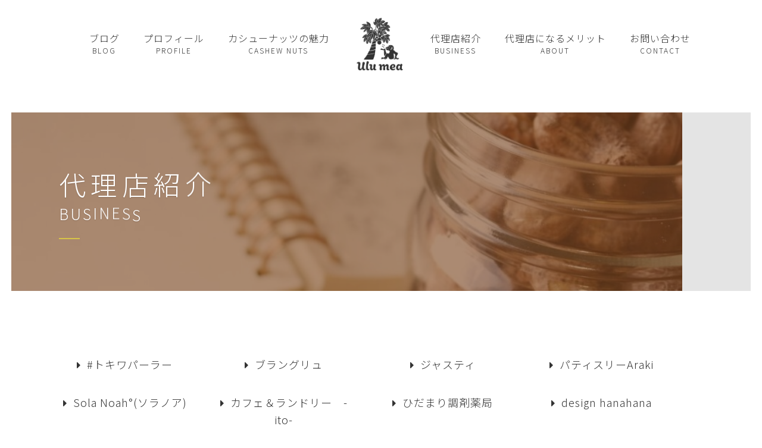

--- FILE ---
content_type: text/html; charset=utf-8
request_url: https://ulu-mea.com/type5.aspx?ct=8
body_size: 11347
content:


<!DOCTYPE html>

<html xmlns="http://www.w3.org/1999/xhtml" lang="ja">
<head><meta http-equiv="Content-Type" content="text/html; charset=utf-8" /><title>
	Ulu mea-代理店紹介-東京都世田谷区でカシューナッツなどの販売を行うおすすめ人気店！代理販売も募集
</title><!-- Global site tag (gtag.js) - Google Analytics -->
<script async src="https://www.googletagmanager.com/gtag/js?id=UA-202513984-95"></script>
<script>
  window.dataLayer = window.dataLayer || [];
  function gtag(){dataLayer.push(arguments);}
  gtag('js', new Date());

  gtag('config', 'UA-202513984-95');
  gtag('config', 'G-QMLRX11PP4');
</script>
<meta name="viewport" content="width=device-width, initial-scale=1.0" />
<meta name="description" content="代理店紹介-香川県に拠点を置く「Ulu mea（ウルメア）」は、東京都世田谷区をはじめ、全国までその活動の幅を広げております大人気のおすすめスーパーフード販売店です。当店では現在、ミネラルやアミノ酸などの栄養を含んだカシューナッツを販売する代理販売店の募集をしております。">
<meta name="keywords" content="東京都世田谷区,カシューナッツ,おすすめ,人気,代理販売">
<meta name="robots" content="ALL" /><meta name="format-detection" content="telephone=no" /><meta http-equiv="x-ua-compatible" content="IE=edge" /><link rel="icon" href="favicons/favicon.ico" /><!--ファビコン指定-->
<link rel="apple-touch-icon" sizes="152x152" href="favicons/apple_icon.png" />
<link rel="canonical" href="https://ulu-mea.com/type5.aspx">
<link rel="stylesheet" href="./css/t_style.css" type="text/css">
<link rel="stylesheet" href="./css/DesignCss.css" type="text/css">
<link rel="stylesheet" href="./css/ColorTemplate.css" type="text/css">
<link rel="stylesheet" href="./css/nav_menu.css">
<link rel="stylesheet" href="./css/lightbox.css" type="text/css">
<link href="https://maxcdn.bootstrapcdn.com/font-awesome/4.7.0/css/font-awesome.min.css" rel="stylesheet">
<link href="https://use.fontawesome.com/releases/v5.0.6/css/all.css" rel="stylesheet">
<script src="./jquery-3.1.1.min.js"></script>
<link href="css/CmsCss.css" rel="stylesheet" />
<link href="myCss.css" rel="stylesheet" />
<script type="application/ld+json">
{
"@context": "https://schema.org",
"@type": "BreadcrumbList",
"itemListElement": [{
"@type": "ListItem",
"position": 1,
"item": {
"@id": "https://ulu-mea.com/",
"name": "Ulu mea"
}
},{
"@type": "ListItem",
"position": 2,
"item": {
"@id": "https://ulu-mea.com/type5.aspx",
"name": "代理店紹介"
}
}]
}
</script>
<!-- 記事構造化データ -->
<script type="application/ld+json">
{
  "@context": "https://schema.org",
  "@type": "Article",
  "mainEntityOfPage": {
    "@type": "WebPage",
    "@id": "https://ulu-mea.com//type5.aspx?ct=8"
  },
  "headline": "高松市",
  "image": [
     "https://ulu-mea.com/Up_Img/24/d3rtuixo.jpg"
   ],
  "datePublished": "2026-01-27T19:04:43",
  "dateModified": "2026-01-27T19:04:43",
  "author": {
    "@type": "Person",
    "name": "Ulu mea"
  },
   "publisher": {
    "@type": "Organization",
    "name": "Ulu mea",
    "logo": {
      "@type": "ImageObject",
      "url": "https://ulu-mea.com/Up_Img/24/fburjm01.png"
    }
  },
  "description": "場所　　：高松市亀井町11-11江郷ビル1階
営業日　：月、水〜土、日（第2第4はお休み）
営業時間：12:00〜18:00
電話番号：050-1184-6893"
}
</script>

<script type="application/ld+json">
{
  "@context": "https://schema.org",
  "@type": "Article",
  "mainEntityOfPage": {
    "@type": "WebPage",
    "@id": "https://ulu-mea.com//type5.aspx?ct=8"
  },
  "headline": "高松市",
  "image": [
     "https://ulu-mea.com/Up_Img/24/b10b3iqx.jpg"
   ],
  "datePublished": "2026-01-27T19:04:43",
  "dateModified": "2026-01-27T19:04:43",
  "author": {
    "@type": "Person",
    "name": "Ulu mea"
  },
   "publisher": {
    "@type": "Organization",
    "name": "Ulu mea",
    "logo": {
      "@type": "ImageObject",
      "url": "https://ulu-mea.com/Up_Img/24/fburjm01.png"
    }
  },
  "description": "場所　　：高松市木太町1604-2村井マンション1Ｆ
営業日　：月、火、水（祭日の場合も治療します※要予約）
営業時間：9:00〜17:00
電話番号：(087) 813-1225
駐車場　：4台（お店の前2台）"
}
</script>

<script type="application/ld+json">
{
  "@context": "https://schema.org",
  "@type": "Article",
  "mainEntityOfPage": {
    "@type": "WebPage",
    "@id": "https://ulu-mea.com//type5.aspx?ct=8"
  },
  "headline": "丸亀市",
  "image": [
     "https://ulu-mea.com/Up_Img/24/pauxaul0.jpg"
   ],
  "datePublished": "2026-01-27T19:04:43",
  "dateModified": "2026-01-27T19:04:43",
  "author": {
    "@type": "Person",
    "name": "Ulu mea"
  },
   "publisher": {
    "@type": "Organization",
    "name": "Ulu mea",
    "logo": {
      "@type": "ImageObject",
      "url": "https://ulu-mea.com/Up_Img/24/fburjm01.png"
    }
  },
  "description": "場所　　：丸亀市郡家町443-7
営業日　：月〜金 10:00〜18:00、土 10:00〜12:00
（施術は要予約）
※日、祝はお休み
電話番号：0877-28-2083
駐車場　：4台"
}
</script>

<script type="application/ld+json">
{
  "@context": "https://schema.org",
  "@type": "Article",
  "mainEntityOfPage": {
    "@type": "WebPage",
    "@id": "https://ulu-mea.com//type5.aspx?ct=8"
  },
  "headline": "高松市",
  "image": [
     "https://ulu-mea.com/Up_Img/24/yx2xsyso.jpg"
   ],
  "datePublished": "2026-01-27T19:04:43",
  "dateModified": "2026-01-27T19:04:43",
  "author": {
    "@type": "Person",
    "name": "Ulu mea"
  },
   "publisher": {
    "@type": "Organization",
    "name": "Ulu mea",
    "logo": {
      "@type": "ImageObject",
      "url": "https://ulu-mea.com/Up_Img/24/fburjm01.png"
    }
  },
  "description": "場所　　：高松市林町2547-5
営業日　：水、木、金、土、日
営業時間：10:00〜17:00
電話番号：087-867-3577
駐車場　：9台（北側に第二駐車場あり）"
}
</script>

<script type="application/ld+json">
{
  "@context": "https://schema.org",
  "@type": "Article",
  "mainEntityOfPage": {
    "@type": "WebPage",
    "@id": "https://ulu-mea.com//type5.aspx?ct=8"
  },
  "headline": "高松市",
  "image": [
     "https://ulu-mea.com/Up_Img/24/welwtvfl.jpg"
   ],
  "datePublished": "2026-01-27T19:04:43",
  "dateModified": "2026-01-27T19:04:43",
  "author": {
    "@type": "Person",
    "name": "Ulu mea"
  },
   "publisher": {
    "@type": "Organization",
    "name": "Ulu mea",
    "logo": {
      "@type": "ImageObject",
      "url": "https://ulu-mea.com/Up_Img/24/fburjm01.png"
    }
  },
  "description": "場所　　：高松市宮脇町1-16-14
営業日　：平日11時～22時　土日祝11時～19時
店休日　：水曜日
電話番号：087-813-1905
駐車場　：2台"
}
</script>

<script type="application/ld+json">
{
  "@context": "https://schema.org",
  "@type": "Article",
  "mainEntityOfPage": {
    "@type": "WebPage",
    "@id": "https://ulu-mea.com//type5.aspx?ct=8"
  },
  "headline": "高松市",
  "image": [
     "https://ulu-mea.com/Up_Img/24/wq0zylx3.jpg"
   ],
  "datePublished": "2026-01-27T19:04:43",
  "dateModified": "2026-01-27T19:04:43",
  "author": {
    "@type": "Person",
    "name": "Ulu mea"
  },
   "publisher": {
    "@type": "Organization",
    "name": "Ulu mea",
    "logo": {
      "@type": "ImageObject",
      "url": "https://ulu-mea.com/Up_Img/24/fburjm01.png"
    }
  },
  "description": "場所　　：高松市新田町甲393-6
営業時間： 9:00〜15:00
店休日　：日・月&不定休
電話番号：087-880-9168
駐車場　：約20台"
}
</script>

<script type="application/ld+json">
{
  "@context": "https://schema.org",
  "@type": "Article",
  "mainEntityOfPage": {
    "@type": "WebPage",
    "@id": "https://ulu-mea.com//type5.aspx?ct=8"
  },
  "headline": "本店",
  "image": [
     "https://ulu-mea.com/Up_Img/24/0oqgm2cd.jpeg"
   ],
  "datePublished": "2026-01-27T19:04:43",
  "dateModified": "2026-01-27T19:04:43",
  "author": {
    "@type": "Person",
    "name": "Ulu mea"
  },
   "publisher": {
    "@type": "Organization",
    "name": "Ulu mea",
    "logo": {
      "@type": "ImageObject",
      "url": "https://ulu-mea.com/Up_Img/24/fburjm01.png"
    }
  },
  "description": "所在地： 〒761-0904　香川県さぬき市大川町田面７８－９
ＴＥＬ： 0879-43-1755
ＦＡＸ： 0879-43-1756
営業日： 月曜日～土曜日 9：00～18：00
定休日： 日曜・祝祭日
駐車場： あり"
}
</script>

<script type="application/ld+json">
{
  "@context": "https://schema.org",
  "@type": "Article",
  "mainEntityOfPage": {
    "@type": "WebPage",
    "@id": "https://ulu-mea.com//type5.aspx?ct=8"
  },
  "headline": "牟礼店",
  "image": [
     "https://ulu-mea.com/Up_Img/24/fburjm01.png"
   ],
  "datePublished": "2026-01-27T19:04:43",
  "dateModified": "2026-01-27T19:04:43",
  "author": {
    "@type": "Person",
    "name": "Ulu mea"
  },
   "publisher": {
    "@type": "Organization",
    "name": "Ulu mea",
    "logo": {
      "@type": "ImageObject",
      "url": "https://ulu-mea.com/Up_Img/24/fburjm01.png"
    }
  },
  "description": "所在地： 〒761-0121　香川県高松市牟礼町牟礼21-5-3
ＴＥＬ： 087-814-3311
ＦＡＸ： 087-814-3312
営業日： 月～金曜日　9：00～18：00、土曜日　9：00～12：30
定休日： 日曜・祝日・お盆・年末年始
駐車場： あり"
}
</script>

<script type="application/ld+json">
{
  "@context": "https://schema.org",
  "@type": "Article",
  "mainEntityOfPage": {
    "@type": "WebPage",
    "@id": "https://ulu-mea.com//type5.aspx?ct=8"
  },
  "headline": "大内店",
  "image": [
     "https://ulu-mea.com/Up_Img/24/fburjm01.png"
   ],
  "datePublished": "2026-01-27T19:04:43",
  "dateModified": "2026-01-27T19:04:43",
  "author": {
    "@type": "Person",
    "name": "Ulu mea"
  },
   "publisher": {
    "@type": "Organization",
    "name": "Ulu mea",
    "logo": {
      "@type": "ImageObject",
      "url": "https://ulu-mea.com/Up_Img/24/fburjm01.png"
    }
  },
  "description": "所在地： 〒769-2601　香川県東かがわ市三本松1785-4
ＴＥＬ： 0879-25-4193
ＦＡＸ： 0879-25-4191
営業日： 月～金曜日　9：00～18：00、土曜日　9：00～12：30
定休日： 日曜・祝祭日
駐車場： あり"
}
</script>

<script type="application/ld+json">
{
  "@context": "https://schema.org",
  "@type": "Article",
  "mainEntityOfPage": {
    "@type": "WebPage",
    "@id": "https://ulu-mea.com//type5.aspx?ct=8"
  },
  "headline": "三本松店",
  "image": [
     "https://ulu-mea.com/Up_Img/24/fburjm01.png"
   ],
  "datePublished": "2026-01-27T19:04:43",
  "dateModified": "2026-01-27T19:04:43",
  "author": {
    "@type": "Person",
    "name": "Ulu mea"
  },
   "publisher": {
    "@type": "Organization",
    "name": "Ulu mea",
    "logo": {
      "@type": "ImageObject",
      "url": "https://ulu-mea.com/Up_Img/24/fburjm01.png"
    }
  },
  "description": "所在地： 〒769-2601　香川県東かがわ市三本松393
ＴＥＬ： 0879-26-6777
ＦＡＸ： 0879-26-6778
営業日： 月～金曜日　8：00～18：00、土曜日　8：00～12：00
定休日： 日曜・祝祭日
駐車場： あり"
}
</script>

<script type="application/ld+json">
{
  "@context": "https://schema.org",
  "@type": "Article",
  "mainEntityOfPage": {
    "@type": "WebPage",
    "@id": "https://ulu-mea.com//type5.aspx?ct=8"
  },
  "headline": "八栗店",
  "image": [
     "https://ulu-mea.com/Up_Img/24/fburjm01.png"
   ],
  "datePublished": "2026-01-27T19:04:43",
  "dateModified": "2026-01-27T19:04:43",
  "author": {
    "@type": "Person",
    "name": "Ulu mea"
  },
   "publisher": {
    "@type": "Organization",
    "name": "Ulu mea",
    "logo": {
      "@type": "ImageObject",
      "url": "https://ulu-mea.com/Up_Img/24/fburjm01.png"
    }
  },
  "description": "所在地： 〒761-0121　香川県高松市牟礼町牟礼2560－2
ＴＥＬ： 0878-18-9255
ＦＡＸ： 0878-18-9115
営業日： 月～金曜日　8：30～17：30、土曜日　8：30～12：30
定休日： 日曜・祝祭日
駐車場： あり"
}
</script>

<script type="application/ld+json">
{
  "@context": "https://schema.org",
  "@type": "Article",
  "mainEntityOfPage": {
    "@type": "WebPage",
    "@id": "https://ulu-mea.com//type5.aspx?ct=8"
  },
  "headline": "高松市",
  "image": [
     "https://ulu-mea.com/Up_Img/24/31pqiv5g.jpg"
   ],
  "datePublished": "2026-01-27T19:04:43",
  "dateModified": "2026-01-27T19:04:43",
  "author": {
    "@type": "Person",
    "name": "Ulu mea"
  },
   "publisher": {
    "@type": "Organization",
    "name": "Ulu mea",
    "logo": {
      "@type": "ImageObject",
      "url": "https://ulu-mea.com/Up_Img/24/fburjm01.png"
    }
  },
  "description": "住所　　：高松市屋島西町938-2
営業時間：(月〜木)10時〜15時
店休日　：金・土・日・祝
駐車場　：お近くの地蔵寺さんに🅿️徒歩５分"
}
</script>

<script type="application/ld+json">
{
  "@context": "https://schema.org",
  "@type": "Article",
  "mainEntityOfPage": {
    "@type": "WebPage",
    "@id": "https://ulu-mea.com//type5.aspx?ct=8"
  },
  "headline": "高松市",
  "image": [
     "https://ulu-mea.com/Up_Img/24/vuirt2vq.jpg"
   ],
  "datePublished": "2026-01-27T19:04:43",
  "dateModified": "2026-01-27T19:04:43",
  "author": {
    "@type": "Person",
    "name": "Ulu mea"
  },
   "publisher": {
    "@type": "Organization",
    "name": "Ulu mea",
    "logo": {
      "@type": "ImageObject",
      "url": "https://ulu-mea.com/Up_Img/24/fburjm01.png"
    }
  },
  "description": "住所　　：高松市鶴市町1010-1
営業時間：9:00〜20:00
店休日　：1/1(元旦)
電話番号：087-802-6987
駐車場　：あり"
}
</script>

<script type="application/ld+json">
{
  "@context": "https://schema.org",
  "@type": "Article",
  "mainEntityOfPage": {
    "@type": "WebPage",
    "@id": "https://ulu-mea.com//type5.aspx?ct=8"
  },
  "headline": "香川県仲多度郡",
  "image": [
     "https://ulu-mea.com/Up_Img/24/xtcmiaer.jpg"
   ],
  "datePublished": "2026-01-27T19:04:43",
  "dateModified": "2026-01-27T19:04:43",
  "author": {
    "@type": "Person",
    "name": "Ulu mea"
  },
   "publisher": {
    "@type": "Organization",
    "name": "Ulu mea",
    "logo": {
      "@type": "ImageObject",
      "url": "https://ulu-mea.com/Up_Img/24/fburjm01.png"
    }
  },
  "description": "住所　　：香川県仲多度郡まんのう町東高篠1368-1
営業時間：9:30〜18:00
店休日　：日祝
駐車場　：3台"
}
</script>

<script type="application/ld+json">
{
  "@context": "https://schema.org",
  "@type": "Article",
  "mainEntityOfPage": {
    "@type": "WebPage",
    "@id": "https://ulu-mea.com//type5.aspx?ct=8"
  },
  "headline": "高松市",
  "image": [
     "https://ulu-mea.com/Up_Img/24/mcvv41dn.jpg"
   ],
  "datePublished": "2026-01-27T19:04:43",
  "dateModified": "2026-01-27T19:04:43",
  "author": {
    "@type": "Person",
    "name": "Ulu mea"
  },
   "publisher": {
    "@type": "Organization",
    "name": "Ulu mea",
    "logo": {
      "@type": "ImageObject",
      "url": "https://ulu-mea.com/Up_Img/24/fburjm01.png"
    }
  },
  "description": "住所　　：香川県高松市西内町2-6
営業時間：8:00〜19:00(土曜日は18:00迄)
店休日　：日祝
駐車場　：無（お近くのコインパーキングをご利用下さい）
電話番号：087-880-5456"
}
</script>

<script type="application/ld+json">
{
  "@context": "https://schema.org",
  "@type": "Article",
  "mainEntityOfPage": {
    "@type": "WebPage",
    "@id": "https://ulu-mea.com//type5.aspx?ct=8"
  },
  "headline": "高松市",
  "image": [
     "https://ulu-mea.com/Up_Img/24/fo5hou2s.jpg"
   ],
  "datePublished": "2026-01-27T19:04:43",
  "dateModified": "2026-01-27T19:04:43",
  "author": {
    "@type": "Person",
    "name": "Ulu mea"
  },
   "publisher": {
    "@type": "Organization",
    "name": "Ulu mea",
    "logo": {
      "@type": "ImageObject",
      "url": "https://ulu-mea.com/Up_Img/24/fburjm01.png"
    }
  },
  "description": "住所　　：香川県高松市出作町281-1
営業時間：8:30〜19:00(水曜日は16:00迄、土曜日は17:30迄)
店休日　：日祝
駐車場　：10台程度
電話番号：087-888-4690"
}
</script>

<script type="application/ld+json">
{
  "@context": "https://schema.org",
  "@type": "Article",
  "mainEntityOfPage": {
    "@type": "WebPage",
    "@id": "https://ulu-mea.com//type5.aspx?ct=8"
  },
  "headline": "丸亀市",
  "image": [
     "https://ulu-mea.com/Up_Img/24/5hamhb1x.jpg"
   ],
  "datePublished": "2026-01-27T19:04:43",
  "dateModified": "2026-01-27T19:04:43",
  "author": {
    "@type": "Person",
    "name": "Ulu mea"
  },
   "publisher": {
    "@type": "Organization",
    "name": "Ulu mea",
    "logo": {
      "@type": "ImageObject",
      "url": "https://ulu-mea.com/Up_Img/24/fburjm01.png"
    }
  },
  "description": "住所　　：香川県丸亀市土器町東9-194
営業時間：7:30〜16:00
店休日　：無休
駐車場　：7台程度(第二駐車場あり)
電話番号：0877-85-7313"
}
</script>

<script type="application/ld+json">
{
  "@context": "https://schema.org",
  "@type": "Article",
  "mainEntityOfPage": {
    "@type": "WebPage",
    "@id": "https://ulu-mea.com//type5.aspx?ct=8"
  },
  "headline": "高松市",
  "image": [
     "https://ulu-mea.com/Up_Img/24/oggr32fs.jpg"
   ],
  "datePublished": "2026-01-27T19:04:43",
  "dateModified": "2026-01-27T19:04:43",
  "author": {
    "@type": "Person",
    "name": "Ulu mea"
  },
   "publisher": {
    "@type": "Organization",
    "name": "Ulu mea",
    "logo": {
      "@type": "ImageObject",
      "url": "https://ulu-mea.com/Up_Img/24/fburjm01.png"
    }
  },
  "description": "住所　　：香川県高松市中間町459-1
営業時間：9:00〜18:00
店休日　：不定休
駐車場　：10台程
電話番号：087-813-7230"
}
</script>

<script type="application/ld+json">
{
  "@context": "https://schema.org",
  "@type": "Article",
  "mainEntityOfPage": {
    "@type": "WebPage",
    "@id": "https://ulu-mea.com//type5.aspx?ct=8"
  },
  "headline": "高松市",
  "image": [
     "https://ulu-mea.com/Up_Img/24/po4uug0a.jpg"
   ],
  "datePublished": "2026-01-27T19:04:43",
  "dateModified": "2026-01-27T19:04:43",
  "author": {
    "@type": "Person",
    "name": "Ulu mea"
  },
   "publisher": {
    "@type": "Organization",
    "name": "Ulu mea",
    "logo": {
      "@type": "ImageObject",
      "url": "https://ulu-mea.com/Up_Img/24/fburjm01.png"
    }
  },
  "description": "住所：香川県高松市国分寺町新名34-4
営業時間：10:00〜18:00
店休日：不定休（完全予約制）
駐車場：10台程"
}
</script>

<script type="application/ld+json">
{
  "@context": "https://schema.org",
  "@type": "Article",
  "mainEntityOfPage": {
    "@type": "WebPage",
    "@id": "https://ulu-mea.com//type5.aspx?ct=8"
  },
  "headline": "高松市",
  "image": [
     "https://ulu-mea.com/Up_Img/24/ee5u5zsf.jpg"
   ],
  "datePublished": "2026-01-27T19:04:43",
  "dateModified": "2026-01-27T19:04:43",
  "author": {
    "@type": "Person",
    "name": "Ulu mea"
  },
   "publisher": {
    "@type": "Organization",
    "name": "Ulu mea",
    "logo": {
      "@type": "ImageObject",
      "url": "https://ulu-mea.com/Up_Img/24/fburjm01.png"
    }
  },
  "description": "住所　　：香川県高松市木太町5024-3
営業時間：8:30～19:30(Lo.19:00)
店休日　：水曜日
駐車場　：10台程
電話番号：087-867-2899"
}
</script>

<script type="application/ld+json">
{
  "@context": "https://schema.org",
  "@type": "Article",
  "mainEntityOfPage": {
    "@type": "WebPage",
    "@id": "https://ulu-mea.com//type5.aspx?ct=8"
  },
  "headline": "仲多度郡",
  "image": [
     "https://ulu-mea.com/Up_Img/24/t5rt4txl.jpg"
   ],
  "datePublished": "2026-01-27T19:04:43",
  "dateModified": "2026-01-27T19:04:43",
  "author": {
    "@type": "Person",
    "name": "Ulu mea"
  },
   "publisher": {
    "@type": "Organization",
    "name": "Ulu mea",
    "logo": {
      "@type": "ImageObject",
      "url": "https://ulu-mea.com/Up_Img/24/fburjm01.png"
    }
  },
  "description": "住所　　：香川県仲多度郡多度津町
営業時間：10:00〜15:00
店休日　：不定期（完全予約制）
駐車場　：2台程"
}
</script>

<script type="application/ld+json">
{
  "@context": "https://schema.org",
  "@type": "Article",
  "mainEntityOfPage": {
    "@type": "WebPage",
    "@id": "https://ulu-mea.com//type5.aspx?ct=8"
  },
  "headline": "綾歌郡",
  "image": [
     "https://ulu-mea.com/Up_Img/24/jhhfa4kp.jpg"
   ],
  "datePublished": "2026-01-27T19:04:43",
  "dateModified": "2026-01-27T19:04:43",
  "author": {
    "@type": "Person",
    "name": "Ulu mea"
  },
   "publisher": {
    "@type": "Organization",
    "name": "Ulu mea",
    "logo": {
      "@type": "ImageObject",
      "url": "https://ulu-mea.com/Up_Img/24/fburjm01.png"
    }
  },
  "description": "住所　　：香川県綾歌郡綾川町滝宮1351-1
営業時間：10:00〜18:00
店休日　：不定期（完全予約制）
駐車場　：1台"
}
</script>

<script type="application/ld+json">
{
  "@context": "https://schema.org",
  "@type": "Article",
  "mainEntityOfPage": {
    "@type": "WebPage",
    "@id": "https://ulu-mea.com//type5.aspx?ct=8"
  },
  "headline": "丸亀市",
  "image": [
     "https://ulu-mea.com/Up_Img/24/uadxa4ki.jpg"
   ],
  "datePublished": "2026-01-27T19:04:43",
  "dateModified": "2026-01-27T19:04:43",
  "author": {
    "@type": "Person",
    "name": "Ulu mea"
  },
   "publisher": {
    "@type": "Organization",
    "name": "Ulu mea",
    "logo": {
      "@type": "ImageObject",
      "url": "https://ulu-mea.com/Up_Img/24/fburjm01.png"
    }
  },
  "description": "住所︰香川県丸亀市通町139-1
営業時間：7:30〜14:30（商品なくなり次第閉店）
店休日：日曜日、第二第四火曜日
駐車場：無（近くのコインパーキングをご利用ください）
電話番号：0877-85-9566"
}
</script>

<script type="application/ld+json">
{
  "@context": "https://schema.org",
  "@type": "Article",
  "mainEntityOfPage": {
    "@type": "WebPage",
    "@id": "https://ulu-mea.com//type5.aspx?ct=8"
  },
  "headline": "三豊市",
  "image": [
     "https://ulu-mea.com/Up_Img/24/rpimrrd2.jpg"
   ],
  "datePublished": "2026-01-27T19:04:43",
  "dateModified": "2026-01-27T19:04:43",
  "author": {
    "@type": "Person",
    "name": "Ulu mea"
  },
   "publisher": {
    "@type": "Organization",
    "name": "Ulu mea",
    "logo": {
      "@type": "ImageObject",
      "url": "https://ulu-mea.com/Up_Img/24/fburjm01.png"
    }
  },
  "description": "住所　　︰香川県三豊市詫間町詫間890-1
営業時間：9:30〜18:30
店休日　：不定休
駐車場　：10台程
電話番号：0875-83-3669"
}
</script>

<script type="application/ld+json">
{
  "@context": "https://schema.org",
  "@type": "Article",
  "mainEntityOfPage": {
    "@type": "WebPage",
    "@id": "https://ulu-mea.com//type5.aspx?ct=8"
  },
  "headline": "高松市",
  "image": [
     "https://ulu-mea.com/Up_Img/24/0gdm5xhh.jpg"
   ],
  "datePublished": "2026-01-27T19:04:43",
  "dateModified": "2026-01-27T19:04:43",
  "author": {
    "@type": "Person",
    "name": "Ulu mea"
  },
   "publisher": {
    "@type": "Organization",
    "name": "Ulu mea",
    "logo": {
      "@type": "ImageObject",
      "url": "https://ulu-mea.com/Up_Img/24/fburjm01.png"
    }
  },
  "description": "住所　　︰香川県高松市牟礼町原325-1
営業時間：9:00〜17:00
店休日　：日曜日
駐車場　：10台程
電話番号：087-870-1880"
}
</script>

<script type="application/ld+json">
{
  "@context": "https://schema.org",
  "@type": "Article",
  "mainEntityOfPage": {
    "@type": "WebPage",
    "@id": "https://ulu-mea.com//type5.aspx?ct=8"
  },
  "headline": "高松市",
  "image": [
     "https://ulu-mea.com/Up_Img/24/r1wbdnnv.jpg"
   ],
  "datePublished": "2026-01-27T19:04:43",
  "dateModified": "2026-01-27T19:04:43",
  "author": {
    "@type": "Person",
    "name": "Ulu mea"
  },
   "publisher": {
    "@type": "Organization",
    "name": "Ulu mea",
    "logo": {
      "@type": "ImageObject",
      "url": "https://ulu-mea.com/Up_Img/24/fburjm01.png"
    }
  },
  "description": "住所　　︰香川県高松市上天神町字三条823-1
営業時間：9:00〜18:00
店休日　：不定休（完全予約制）
駐車場　：2台
電話番号：080-3160-1299"
}
</script>

<script type="application/ld+json">
{
  "@context": "https://schema.org",
  "@type": "Article",
  "mainEntityOfPage": {
    "@type": "WebPage",
    "@id": "https://ulu-mea.com//type5.aspx?ct=8"
  },
  "headline": "高松市",
  "image": [
     "https://ulu-mea.com/Up_Img/24/jxomw3qk.jpg"
   ],
  "datePublished": "2026-01-27T19:04:43",
  "dateModified": "2026-01-27T19:04:43",
  "author": {
    "@type": "Person",
    "name": "Ulu mea"
  },
   "publisher": {
    "@type": "Organization",
    "name": "Ulu mea",
    "logo": {
      "@type": "ImageObject",
      "url": "https://ulu-mea.com/Up_Img/24/fburjm01.png"
    }
  },
  "description": "住所　　︰香川県高松市磨屋町10-5
営業時間：17:30〜23:00
店休日　：日曜日（連休の場合最終日）
駐車場　：無（近くのコインパーキングをご利用下さい）
電話番号：087-813-0390"
}
</script>

<script type="application/ld+json">
{
  "@context": "https://schema.org",
  "@type": "Article",
  "mainEntityOfPage": {
    "@type": "WebPage",
    "@id": "https://ulu-mea.com//type5.aspx?ct=8"
  },
  "headline": "木田郡",
  "image": [
     "https://ulu-mea.com/Up_Img/24/fhtgqhq4.jpg"
   ],
  "datePublished": "2026-01-27T19:04:43",
  "dateModified": "2026-01-27T19:04:43",
  "author": {
    "@type": "Person",
    "name": "Ulu mea"
  },
   "publisher": {
    "@type": "Organization",
    "name": "Ulu mea",
    "logo": {
      "@type": "ImageObject",
      "url": "https://ulu-mea.com/Up_Img/24/fburjm01.png"
    }
  },
  "description": "住所　　︰香川県木田郡三木町平木165
営業時間：10:00〜19:00
店休日　：木曜日、第2・4日曜日
駐車場　：あり"
}
</script>

<script type="application/ld+json">
{
  "@context": "https://schema.org",
  "@type": "Article",
  "mainEntityOfPage": {
    "@type": "WebPage",
    "@id": "https://ulu-mea.com//type5.aspx?ct=8"
  },
  "headline": "高松市",
  "image": [
     "https://ulu-mea.com/Up_Img/24/aksa5k34.jpg"
   ],
  "datePublished": "2026-01-27T19:04:43",
  "dateModified": "2026-01-27T19:04:43",
  "author": {
    "@type": "Person",
    "name": "Ulu mea"
  },
   "publisher": {
    "@type": "Organization",
    "name": "Ulu mea",
    "logo": {
      "@type": "ImageObject",
      "url": "https://ulu-mea.com/Up_Img/24/fburjm01.png"
    }
  },
  "description": "住所︰香川県高松市中野町3-22
営業時間：10:00〜19:00
店休日：日曜日、不定休
駐車場：あり（1台）"
}
</script>

<script type="application/ld+json">
{
  "@context": "https://schema.org",
  "@type": "Article",
  "mainEntityOfPage": {
    "@type": "WebPage",
    "@id": "https://ulu-mea.com//type5.aspx?ct=8"
  },
  "headline": "高松市",
  "image": [
     "https://ulu-mea.com/Up_Img/24/zphderzz.jpg"
   ],
  "datePublished": "2026-01-27T19:04:43",
  "dateModified": "2026-01-27T19:04:43",
  "author": {
    "@type": "Person",
    "name": "Ulu mea"
  },
   "publisher": {
    "@type": "Organization",
    "name": "Ulu mea",
    "logo": {
      "@type": "ImageObject",
      "url": "https://ulu-mea.com/Up_Img/24/fburjm01.png"
    }
  },
  "description": "住所　　︰香川県高松市檀紙町765-1
営業時間：10:00〜18:00
店休日　：不定休（完全予約制）
駐車場　：あり（1台）
電話番号：080-6374-0039"
}
</script>

<script type="application/ld+json">
{
  "@context": "https://schema.org",
  "@type": "Article",
  "mainEntityOfPage": {
    "@type": "WebPage",
    "@id": "https://ulu-mea.com//type5.aspx?ct=8"
  },
  "headline": "高松市",
  "image": [
     "https://ulu-mea.com/Up_Img/24/hbqero1q.jpg"
   ],
  "datePublished": "2026-01-27T19:04:43",
  "dateModified": "2026-01-27T19:04:43",
  "author": {
    "@type": "Person",
    "name": "Ulu mea"
  },
   "publisher": {
    "@type": "Organization",
    "name": "Ulu mea",
    "logo": {
      "@type": "ImageObject",
      "url": "https://ulu-mea.com/Up_Img/24/fburjm01.png"
    }
  },
  "description": "住所　　︰香川県高松市常盤町2-6-31(2階)
営業時間：9:00〜19:00(土日は17:00迄)
店休日　：不定休
駐車場　：無（近くのコインパーキングをご利用下さい）
電話番号：087-805-8013 "
}
</script>

</head>
<body id="body" class=""><!-- bodyに属性を追加するためにIDを追加 -->
    <form method="post" action="./type5.aspx?ct=8" id="form1">
<div class="aspNetHidden">
<input type="hidden" name="__EVENTTARGET" id="__EVENTTARGET" value="" />
<input type="hidden" name="__EVENTARGUMENT" id="__EVENTARGUMENT" value="" />
<input type="hidden" name="__VIEWSTATE" id="__VIEWSTATE" value="DzDT584xhYpTz7/Mv3kd56Az1U1mDmaIoxNNNqaZQXGpmXNnetJ3Uvaw/uZ8bi77gweDwcklNrdU6KgSvNUO0r3x11Uajjc6zeTbaA409penFMLzPw7xIBsu3ojwYhqI" />
</div>

<script type="text/javascript">
//<![CDATA[
var theForm = document.forms['form1'];
if (!theForm) {
    theForm = document.form1;
}
function __doPostBack(eventTarget, eventArgument) {
    if (!theForm.onsubmit || (theForm.onsubmit() != false)) {
        theForm.__EVENTTARGET.value = eventTarget;
        theForm.__EVENTARGUMENT.value = eventArgument;
        theForm.submit();
    }
}
//]]>
</script>


<script src="/WebResource.axd?d=pynGkmcFUV13He1Qd6_TZK8XGq52KUUi9UnkOwVGVQ9TGRcs69KGlPUdiBpeEvz5l1Y_w5W3RdLiAHlBRRPQ-Q2&amp;t=638901860248157332" type="text/javascript"></script>


<script src="Scripts/WebForms/MsAjax/MicrosoftAjax.js" type="text/javascript"></script>
<script src="Scripts/WebForms/MsAjax/MicrosoftAjaxWebForms.js" type="text/javascript"></script>
<div class="aspNetHidden">

	<input type="hidden" name="__VIEWSTATEGENERATOR" id="__VIEWSTATEGENERATOR" value="B192020E" />
</div>
        <!-- パスワード処理 -->
        <script type="text/javascript">
            function fncPass() {
                __doPostBack("btnPass");
            }
        </script>
        <script type="text/javascript">
//<![CDATA[
Sys.WebForms.PageRequestManager._initialize('ScriptManager1', 'form1', [], [], [], 90, '');
//]]>
</script>

        <div id="loading" class="bg_white">
	<div id="loading_line"><div class="line bg_color1"></div><div class="line2 bg_white"></div></div>
	<div id="loading_logo"><img src="./Up_Img/24/1tv30r4g.png" alt="東京都世田谷区で人気のおすすめなお店。代理販売店募集中のスーパーフード・カシューナッツ販売店「Ulu mea」です。"></div>
</div>
<div id="wrap">
	<header class="all_header posi_fix width_100per">
			<div id="header" class="clearfix d_flex pd_t-30px">
				<div class="logo pc_hide"><a href="."><img src="./Up_Img/24/fburjm01.png" alt="東京都世田谷区で人気のおすすめなお店。代理販売店募集中のスーパーフード・カシューナッツ販売店「Ulu mea」です。"/></a></div>
				<div id="nav_menu" class="pc_hide txt_color_nomal posi_fix">
					<div class="button_container" id="toggle">
						<span class="top bg_black"></span>
						<span class="middle bg_black"></span>
						<span class="bottom bg_black"></span>
					</div>	
				</div>
				<div class="overlay" id="overlay">
					<nav class="overlay-menu">
						<ul>
							<li><a href="." class="txt_color_nomal hvr_txt_color1"><span>トップ</span></a></li>
							<li ><a href="type2.aspx" class="txt_color_nomal hvr_txt_color1"><span>ブログ</span></a></li>
							<li ><a href="type3.aspx" class="txt_color_nomal hvr_txt_color1"><span>プロフィール</span></a></li>
							<li ><a href="type4.aspx" class="txt_color_nomal hvr_txt_color1"><span>カシューナッツの魅力</span></a></li>
							<li ><a href="type5.aspx" class="txt_color_nomal hvr_txt_color1"><span>代理店紹介</span></a></li>
							<li ><a href="type6.aspx" class="txt_color_nomal hvr_txt_color1"><span>代理店になるメリット</span></a></li>
							<li ><a href="informationPage.aspx" class="txt_color_nomal hvr_txt_color1"><span>会社情報</span></a></li>
							<li ><a href="askus.aspx" class="txt_color_nomal hvr_txt_color1"><span>お問い合わせ</span></a></li>
							<li ><a href="privacyPage.aspx" class="txt_color_nomal hvr_txt_color1"><span>プライバシーポリシー</span></a></li>
							<li ><a href="sitemap.aspx" class="txt_color_nomal hvr_txt_color1"><span>サイトマップ</span></a></li>
						</ul>
					</nav>
				</div>
			</div>
		</header>
	<main class="all_page page5 bg_color4">
		<div class="menu bg_white pd_t-10px pd_b-20px tb_hide">
				<div class="nav width_90per mg_center">
					<ul class="d_flex flex_center-center">
						<li class="loader txt_center" >
							<a href="type2.aspx" class="txt_color_nomal hvr_txt_color1 motion03s">
								<span class="nav1 font_bold font_2up">ブログ</span><br><span class="nav2 font_2dw">BLOG</span>
							</a>
						</li>
						<li class="border_so1-l loader txt_center" >
							<a href="type3.aspx" class="txt_color_nomal hvr_txt_color1 motion03s">
								<span class="nav1 font_bold font_2up">プロフィール</span><br><span class="nav2 font_2dw">PROFILE</span>
							</a>
						</li>
						<li class="border_so1-l loader txt_center" >
							<a href="type4.aspx" class="txt_color_nomal hvr_txt_color1 motion03s">
								<span class="nav1 font_bold font_2up">カシューナッツの魅力</span><br><span class="nav2 font_2dw">CASHEW NUTS</span>
							</a>
						</li>
						<div class="logo width_10per"><a href="."><img src="./Up_Img/24/fburjm01.png" alt="東京都世田谷区で人気のおすすめなお店。代理販売店募集中のスーパーフード・カシューナッツ販売店「Ulu mea」です。"/></a></div>
						<li class="border_so1-l loader txt_center" >
							<a href="type5.aspx" class="txt_color_nomal hvr_txt_color1 motion03s">
								<span class="nav1 font_bold font_2up">代理店紹介</span><br><span class="nav2 font_2dw">BUSINESS</span>
							</a>
						</li>
						<li class="border_so1-l loader txt_center" >
							<a href="type6.aspx" class="txt_color_nomal hvr_txt_color1 motion03s">
								<span class="nav1 font_bold font_2up">代理店になるメリット</span><br><span class="nav2 font_2dw">ABOUT</span>
							</a>
						</li>
						<li class="border_so1-l loader txt_center" >
							<a href="askus.aspx" class="txt_color_nomal hvr_txt_color1 motion03s">
								<span class="nav1 font_bold font_2up">お問い合わせ</span><br><span class="nav2 font_2dw">CONTACT</span>
							</a>
						</li>
					</ul>
				</div>
			</div>
		<section id="page_title" class="page_title posi_rel d_flex flex_space-between flex_center width_100er pd_t-50px mg_b-100px pd_t-30px_tb mg_b-50px_tb">
			<div class="page_title_box posi_abs txt_color1">
				<div class="wrap">
					<p class="font_45 font_bold letter_8 linehight_1 pd_b-15px pd_r-20px txt_shadow-l txt_color_nomal font_35_tb font_20_sp pd_b-10px_sp"><span>代理店紹介</span></p>
					<p class="font_25 letter_3 pd_b-20px pd_r-20px linehight_1 txt_color_nomal txt_shadow-l font_15_sp pd_b-15x_sp"><span>BUSINESS</span></p>
				</div>
			</div>
			<div id="title_img" class="img-container"><span class="img-container_img img-container bg_posi_c-c bg_repe-no bg_size-cover"></span></div>
		</section>
			<script>
				$(function(){
					var bgImages = [
					  './Up_Img/24/sijr23nq.jpg',
					  './Up_Img/24/rfkzp4f1.jpg',
					  './Up_Img/24/4pv3rsza.jpg'
					];
					var randBg = bgImages[Math.floor(Math.random() * bgImages.length)];
					$('.img-container_img').css('background-image', 'url(' + randBg + ')');
				});
			</script>
		<section class="cms_wrap width_1280-max width_90per fadein">
			<section id="cms_6-c" class="cms_wrap">
	<div class="box_wrap">
<ul class="cate_list">
<li><a href="#cate0">#トキワパーラー</a></li>
<li><a href="#cate1">ブラングリュ</a></li>
<li><a href="#cate2">ジャスティ</a></li>
<li><a href="#cate3">パティスリーAraki</a></li>
<li><a href="#cate4">Sola Noah°(ソラノア)</a></li>
<li><a href="#cate5">カフェ＆ランドリー　-ito-</a></li>
<li><a href="#cate6">ひだまり調剤薬局</a></li>
<li><a href="#cate7">design hanahana</a></li>
<li><a href="#cate8">さぬきマルシェ鶴市</a></li>
<li><a href="#cate9">eyelashsalon cleaR</a></li>
<li><a href="#cate10">トイ珈琲</a></li>
<li><a href="#cate11">しろくま薬局</a></li>
<li><a href="#cate12">グッドネイバーズコーヒー丸亀店</a></li>
<li><a href="#cate13">株式会社アルカディアデザイン</a></li>
<li><a href="#cate14">モエスティーヌ国分寺サロン</a></li>
<li><a href="#cate15">One's cafe</a></li>
<li><a href="#cate16">Riina</a></li>
<li><a href="#cate17">おうちサロンゆるりら</a></li>
<li><a href="#cate18">Bakery treapi</a></li>
<li><a href="#cate19">喜田建材株式会社　DEMI1/2</a></li>
<li><a href="#cate20">ベーカリー&カフェあい</a></li>
<li><a href="#cate21">Salon de minya</a></li>
<li><a href="#cate22">そば酒房緒川</a></li>
<li><a href="#cate23">mico8（ミコエイト）</a></li>
<li><a href="#cate24">アクアリマカイロプラクティック院</a></li>
<li><a href="#cate25">Chess</a></li>
<li><a href="#cate26">爪屋べっぴん堂</a></li>

</ul>
<div class="cate mg_b-100px" id="cate8">
<h3 class="cate_title">さぬきマルシェ鶴市</h3>
<div class="box_wrap">
<div class="cate_box d_flex flex_top-left_tb pd_40px pd_20px_sp mg_b-50px border_so1 border_color4">
    <div class="box_item grid_8 grid_7_tb grid_12_sp mg_b-20px_sp pd_r-50px pd_r-20px_tb pd_clear_sp">
    	<h3 class="box_title txt_color1 font_4up font_2up_sp pd_b-10px mg_b-20px border_so1-b">高松市</h3>
    	<p class="box_txt1">住所　　：高松市鶴市町1010-1<br />営業時間：9:00〜20:00<br />店休日　：1/1(元旦)<br />電話番号：087-802-6987<br />駐車場　：あり</p>
    	<div class="banner mg_t-30px txt_center"><a href="https://sanuki-ichiba.co.jp/" target="_blank" class="d_block motion03s hvr_bg_color3 bg_color1 txt_white width_400 width_100per_tb mg_clear pd_10px">ホームページ<i class="fas fa-external-link-alt mg_l-10px"></i></a></div>
    </div>
	<figure class="box_img1 img_tool grid_4 grid_5_tb grid_12_sp square_img">
	<a href="./Up_Img/24/vuirt2vq.jpg" rel="lightbox" title="高松市">
	<img class="shadow-l" src="./Up_Img/24/vuirt2vq.jpg" alt="高松市"/></a>
	</figure>
</div>

</div>
</div>

	</div>
</section>
<script>
    $(window).on('load resize',function(){
        $('#cms_6-c').ready(square());
    });
    $(function(){
        $('#cms_6-c .box_img1 a[href=""]').closest('.box_img1').prev('.box_item').addClass('grid_12').removeClass('pd_r-50px mg_b-20px_sp');
        $('#cms_6-c .banner a[href=""]').closest('.banner').hide();
    });
</script>
		</section>
		<section class="sns_box d_flex flex_center-left">
			<ul class="bottom_menu d_flex font_bold font_12 sp_hide">
				<li  class="pd_r-5px pd_l-5px"><a href="informationPage.aspx" class="txt_color_nomal hvr_txt_color1"><span>会社情報</span></a></li>
				<li  class="pd_r-5px pd_l-5px"><a href="privacyPage.aspx" class="txt_color_nomal hvr_txt_color1"><span>プライバシーポリシー</span></a></li>
				<li  class="pd_r-5px pd_l-5px"><a href="sitemap.aspx" class="txt_color_nomal hvr_txt_color1"><span>サイトマップ</span></a></li>	
			</ul>
			<ul class="sns_links grid_4 d_flex flex_center-right grid_5_tb grid_11_sp flex_center-center_sp">
				<li class="grid_1 grid_2_tb grid_1_sp img_tool square_img mg_r-20px mg_r-25px_tb">
	<a href="https://www.instagram.com/ulu_mea/" title="Instagram" target="_blank"><img src="./Up_Img/24/z4becr41.png" alt="Instagram"/></a>
</li>
<li class="grid_1 grid_2_tb grid_1_sp img_tool square_img mg_r-20px mg_r-25px_tb">
	<a href="./Dup/nolink.html" title="オフィシャルサイト" target="_blank"><img src="./Up_Img/24/0trf2awx.png" alt="オフィシャルサイト"/></a>
</li>
<li class="grid_1 grid_2_tb grid_1_sp img_tool square_img mg_r-20px mg_r-25px_tb">
	<a href="https://ulu-mea.stores.jp/" title="オンラインショップ" target="_blank"><img src="./Up_Img/24/dimka10c.png" alt="オンラインショップ"/></a>
</li>

			</ul>
		</section>
	</main>
	<footer class="posi_rel">
		
		<div id="footer" class="posi_fix width_1280-max width_95per mg_center d_flex pd_t-50px width_90per_sp pd_t-30px_sp pd_b-35px_sp">
						<div class="svg_box">					  
				    <div id="dec9" class="dec txt_white">
						<img src="./Dup/img/anm1w.png" class="width_100" alt="">
					</div>
					<div id="dec10" class="dec txt_white">
						<img src="./Dup/img/anm2w.png" class="width_50" alt="">
					</div>			  
					<div id="dec11" class="dec txt_white">
						<img src="./Dup/img/anm3w.png" class="width_50" alt="">
					</div>	
					<div id="dec12" class="dec txt_white">
						<img src="./Dup/img/anm4w.png" class="width_50" alt="">
					</div>		
					<div id="dec13" class="dec txt_white">
						<img src="./Dup/img/anm2w.png" class="width_50" alt="">
					</div>	
					<div id="dec14" class="dec txt_white">
						<img src="./Dup/img/anm3w.png" class="width_50" alt="">
					</div>
					<div id="dec15" class="dec txt_white">
						<img src="./Dup/img/anm4w.png" class="width_50" alt="">
					</div>	
					<div id="dec16" class="dec txt_white">
						<img src="./Dup/img/anm2w.png" class="width_50" alt="">
					</div>
			</div>	
			<div class="grid_6 pd_l-r5per grid_12_sp mg_b-25px_sp">
				<div class="logo width_50per mg_center mg_b-15px width_80per_tb mg_b-25px_tb width_60per_sp"><a href="."><img src="./Up_Img/24/1tv30r4g.png" alt="東京都世田谷区で人気のおすすめなお店。代理販売店募集中のスーパーフード・カシューナッツ販売店「Ulu mea」です。"/></a></div>
<!-- footer_text -->
				<p class="font_2dw txt_white txt_center linehight_2">〒760-0080<br />香川県高松市木太町628-14<br /><br />営業時間　10:00 - 18:00<br />定休日　　土曜・日曜・祝日</p>

			</div>
		
		<div class="footer_cms width_1280-max pd_t-5px pd_l-10px pd_r-10px mg_center txt_center">
<!-- h1_text -->
			<p class="font_4dw d_inline_b txt_left txt_white">東京都世田谷区で人気のおすすめなお店。代理販売店募集中のスーパーフード・カシューナッツ販売店「Ulu mea」です。</p>
		</div>
		<p id="copyright" class="font_4dw pd_t-10px pd_b-10px txt_center txt_white">&copy; Ulu mea All Reserved.</p>
		</div>
	</footer>
</div>
<div id="page-top">
	<a class="border_rad3 bg_color1 txt_white txt_center" href="#wrap">
		<div class="">
			<i class="fas fa-angle-up font_20 pd_l-10px pd_r-10px font_18_sp txt_center pd_l-5px_sp pd_r-5px_sp"></i>
		</div>
	</a>
</div>
    </form>
    <link rel="stylesheet" href="./Dup/css/cms_ie.css" type="text/css">
<script src="js/iscroll.js"></script>
<script src="js/lightbox.js"></script>
<script src="js/DesignJs.js"></script>
<script src="./common.js"></script>
<script src="js/drawer.min.js"></script>
<script src="js/jquery.waypoints.min.js"></script>
<script>
$('.img-container').waypoint(function(direction){
    var activePoint = $(this.element);
setTimeout(function(){
    if (direction === 'down') {　//scroll down
        activePoint.addClass('active');
    }
  },1500);
},{offset : '70%'});
</script>
<script>
 if(navigator.userAgent.match(/MSIE 10/i) || navigator.userAgent.match(/Trident\/7\./) || navigator.userAgent.match(/Edge\/12\./)) {
 $('body').on("mousewheel", function () {
 event.preventDefault();
 var wd = event.wheelDelta;
 var csp = window.pageYOffset;
 window.scrollTo(0, csp - wd);
 });
 }
$(window).on('load scroll',function(){
    if($(window).scrollTop() > 300){
         $("footer").css({'opacity': 1});
    }else{
         $("footer").css({'opacity': 0});
    }
});
</script>
    <script type='text/javascript' charset='UTF-8' src='utility.js'></script>
</body>
</html>


--- FILE ---
content_type: text/css
request_url: https://ulu-mea.com/css/t_style.css
body_size: 19431
content:
@charset "utf-8";

/* ver 1.02 */

/* font link */
/*@import url("https://fonts.googleapis.com/earlyaccess/sawarabimincho.css");*/

/* CSS Document */
*{
	margin: 0;
	padding: 0;
}
html{
	overflow: auto;
	height: 100%;
}
body{
	letter-spacing: 1px;
	line-height: 1.5;
	font-family: "游ゴシック Medium", "游ゴシック体", "Yu Gothic Medium", YuGothic,"ヒラギノ角ゴ ProN", "Hiragino Kaku Gothic ProN", "メイリオ", Meiryo, "ＭＳ Ｐゴシック", "MS PGothic",  sans-serif;
	/*font-family: "游明朝", "YuMincho", "ＭＳ Ｐ明朝", "MS PMincho","ヒラギノ明朝 Pro W3", "Hiragino Mincho Pro", "Sawarabi Mincho", "serif";*/
	font-style: normal;
	word-wrap : break-word;
	overflow-wrap : break-word;
}
img{
	vertical-align:bottom;
	width: 100%;
	height: auto;
}
h1,h2,h3,h4,h5,h6{
	font-size:100%;
	font-weight: normal; 
}
ul,ol{
	list-style-type: none;
}
a{
	text-decoration: none;
}
address{
	font-style: normal;
}
main{
	display: block;
}
h2:empty,h3:empty,h4:empty,h5:empty,h6:empty,p:empty{
	display: none!important;
}

/* font ------------------------------------------------------------------------------------------------------------------------*/
/* フォント */
.font_sans-serif{
	font-family: "游ゴシック Medium", "游ゴシック体", "Yu Gothic Medium", YuGothic,"ヒラギノ角ゴ ProN", "Hiragino Kaku Gothic ProN", "メイリオ", Meiryo, "ＭＳ Ｐゴシック", "MS PGothic",  sans-serif;
}
.font_serif{
	font-family: "游明朝", "YuMincho", "ＭＳ Ｐ明朝", "MS PMincho","ヒラギノ明朝 Pro W3", "Hiragino Mincho Pro", "Sawarabi Mincho", "serif";
}

/* フォントサイズ */
.font_10{font-size: 10px;}
.font_11{font-size: 11px;}
.font_12{font-size: 12px;}
.font_13{font-size: 13px;}
.font_14{font-size: 14px;}
.font_15{font-size: 15px;}
.font_16{font-size: 16px;}
.font_17{font-size: 17px;}
.font_18{font-size: 18px;}
.font_19{font-size: 19px;}
.font_20{font-size: 20px;}
.font_21{font-size: 21px;}
.font_22{font-size: 22px;}
.font_23{font-size: 23px;}
.font_24{font-size: 24px;}
.font_25{font-size: 25px;}
.font_26{font-size: 26px;}
.font_27{font-size: 27px;}
.font_28{font-size: 28px;}
.font_29{font-size: 29px;}
.font_30{font-size: 30px;}
.font_31{font-size: 31px;}
.font_32{font-size: 32px;}
.font_33{font-size: 33px;}
.font_34{font-size: 34px;}
.font_35{font-size: 35px;}
.font_36{font-size: 36px;}
.font_37{font-size: 37px;}
.font_38{font-size: 38px;}
.font_39{font-size: 39px;}
.font_40{font-size: 40px;}
.font_41{font-size: 41px;}
.font_42{font-size: 42px;}
.font_43{font-size: 43px;}
.font_44{font-size: 44px;}
.font_45{font-size: 45px;}
.font_46{font-size: 46px;}
.font_47{font-size: 47px;}
.font_48{font-size: 48px;}
.font_49{font-size: 49px;}
.font_50{font-size: 50px;}

/* フォントサイズ 基準値から+- */
.font_100per{font-size:-webkit-calc(1rem);font-size : calc(1rem);}
.font_200per{font-size:-webkit-calc(2rem);font-size : calc(2rem);}
.font_2up{font-size:-webkit-calc(1rem + 2px);font-size : calc(1rem + 2px);}
.font_4up{font-size:-webkit-calc(1rem + 4px);font-size : calc(1rem + 4px);}
.font_6up{font-size:-webkit-calc(1rem + 6px);font-size : calc(1rem + 6px);}
.font_8up{font-size:-webkit-calc(1rem + 8px);font-size : calc(1rem + 8px);}
.font_10up{font-size:-webkit-calc(1rem + 10px);font-size : calc(1rem + 10px);}
.font_12up{font-size:-webkit-calc(1rem + 12px);font-size : calc(1rem + 12px);}
.font_14up{font-size:-webkit-calc(1rem + 14px);font-size : calc(1rem + 14px);}
.font_2dw{font-size:-webkit-calc(1rem - 2px);font-size : calc(1rem - 2px);}
.font_4dw{font-size:-webkit-calc(1rem - 4px);font-size : calc(1rem - 4px);}
.font_6dw{font-size:-webkit-calc(1rem - 6px);font-size : calc(1rem - 6px);}
.font_8dw{font-size:-webkit-calc(1rem - 8px);font-size : calc(1rem - 8px);}

/* フォント太さ */
/* default normal */
.font_normal{font-weight: normal;}
.font_bold{font-weight: bold;}
.font_light{font-weight: lighter;}

/* 文字間隔 */
/* default 1px */
.letter_0{letter-spacing: 0;}
.letter_1{letter-spacing: 1px;}
.letter_2{letter-spacing: 2px;}
.letter_3{letter-spacing: 3px;}
.letter_4{letter-spacing: 4px;}
.letter_5{letter-spacing: 5px;}
.letter_6{letter-spacing: 6px;}
.letter_7{letter-spacing: 7px;}
.letter_8{letter-spacing: 8px;}
.letter_9{letter-spacing: 9px;}
.letter_10{letter-spacing: 10px;}

/* 行間 */
/* line-height 1.5 */
.linehight_0{line-height: 0;}
.linehight_h{line-height: 0.5;}
.linehight_1{line-height: 1;}
.linehight_1-h{line-height: 1.5;}
.linehight_2{line-height: 2;}
.linehight_2-h{line-height: 2.5;}
.linehight_3{line-height: 3;}
.linehight_3-h{line-height: 3.5;}
.linehight_4{line-height: 4;}
.linehight_4-h{line-height: 4.5;}
.linehight_5{line-height: 5;}

/* フォントスタイル */
/* font-style normal */
.font_style_normal{font-style: normal;}
.font_style_italic{font-style: italic;}

/* 改行なしの非表示 */
.over_txt{
	overflow: hidden;
	text-overflow: ellipsis;
	white-space: nowrap;
}
.over_txt br{display: none;}

/* 文字揃え */
.txt_center{text-align: center;}
.txt_left{text-align: left;}
.txt_right{text-align: right;}

/* 縦書き・横書き */
.txt_vertical{
	-webkit-writing-mode: vertical-rl;
	-ms-writing-mode: tb-rl;
    writing-mode: vertical-rl;
}
.txt_horizontal{
	-webkit-writing-mode: horizontal-tb;
	-ms-writing-mode: lr-tb;
    writing-mode: horizontal-tb;
}


/* display ------------------------------------------------------------------------------------------------------------------------*/
.d_block{display: block;}
.d_none{display: none;}
.d_inline{display: inline;}
.d_inline_b{display: inline-block;}
.d_table{display: table;}
.d_table-cell{display: table-cell;}
.d_flex{
	display:-webkit-box;
    display:-moz-box;
    display:-ms-box;
    display:-webkit-flexbox;
    display:-moz-flexbox;
    display:-ms-flexbox;
    display:-webkit-flex;
    display:-moz-flex;
    display:-ms-flex;
    display:flex;
    -webkit-box-lines:multiple;
    -moz-box-lines:multiple;
    -webkit-flex-wrap:wrap;
    -moz-flex-wrap:wrap;
    -ms-flex-wrap:wrap;
    flex-wrap:wrap;
    justify-content: center;
    align-items: center;
	flex-direction: row;
}
/* flex設定 */
.flex_wrap{flex-wrap:wrap;}
.flex_nowrap{flex-wrap:nowrap;}
.flex_row{flex-direction: row;}
.flex_row-re{flex-direction: row-reverse;}
.flex_column{flex-direction: column;}
.flex_space-between{justify-content: space-between;}
.flex_space-around{justify-content: space-around;}
.flex_align-auto{align-self: auto;}
.flex_align-stretch{align-self: stretch;}
.flex_stretch{align-items: stretch;}
.flex_top{align-items: flex-start;}
.flex_center{align-items: center;}
.flex_bottom{align-items: flex-end;}
.flex_top-center{
    justify-content: center;
    align-items: flex-start;
}
.flex_top-left{
    justify-content: flex-start;
    align-items: flex-start;
}
.flex_top-right{
    justify-content: flex-end;
    align-items: flex-start;
}
.flex_center-center{
    justify-content: center;
    align-items: center;
}
.flex_center-left{
    justify-content: flex-start;
    align-items: center;
}
.flex_center-right{
    justify-content: flex-end;
    align-items: center;
}
.flex_bottom-center{
    justify-content: center;
    align-items: flex-end;
}
.flex_bottom-left{
    justify-content: flex-start;
    align-items: flex-end;
}
.flex_bottom-right{
    justify-content: flex-end;
    align-items: flex-end;
}
.flex_order1{order: 1;}
.flex_order2{order: 2;}
.flex_order3{order: 3;}
.flex_order4{order: 4;}
.flex_order5{order: 5;}
.flex_order6{order: 6;}
.flex_order7{order: 7;}
.flex_order8{order: 8;}
.flex_order9{order: 9;}
.flex_order10{order: 10;}
.flex_order11{order: 11;}
.flex_order12{order: 12;}

/* 揃え位置 */
.vr_center{vertical-align: middle;}
.vr_top{vertical-align: top;}
.vr_bottom{vertical-align: bottom;}

/* 非表示設定 */
.pc_hide{display: none;}
.empty-hide:empty{display: none!important;}
.empty-mg:empty{margin: 0!important;}
.empty-pd:empty{padding: 0!important;}

/* images ------------------------------------------------------------------------------------------------------------------------*/
/* 画像トリミング */
.square_img,.rectangle_img{
	position: relative;
	overflow: hidden;
}
.square_img img,.rectangle_img img{
	position: absolute;
	top: 50%;
	left: 50%;
	-ms-transform: translate(-50%,-50%);
	-webkit-transform: translate(-50%,-50%);
	transform: translate(-50%,-50%);
}


/* 背景画像 */
.bg_posi_t-l{background-position: top left;}
.bg_posi_t-c{background-position: top center;}
.bg_posi_t-r{background-position: top right;}
.bg_posi_c-c{background-position: center center;}
.bg_posi_c-l{background-position: center left;}
.bg_posi_c-r{background-position: center right;}
.bg_posi_b-l{background-position: bottom left;}
.bg_posi_b-c{background-position: bottom center;}
.bg_posi_b-r{background-position: bottom right;}
.bg_repe{background-repeat: repeat;}
.bg_repe-x{background-repeat: repeat-x;}
.bg_repe-y{background-repeat: repeat-y;}
.bg_repe-no{background-repeat: no-repeat;}
.bg_size-cover{background-size: cover;}
.bg_size-contain{background-size: contain;}
.bg_size-100-auto{background-size: 100% auto;}
.bg_size-auto-100{background-size: auto 100%;}
.bg_attach-scroll{background-attachment: scroll;}
.bg_attach-fixed{background-attachment: fixed;}


/* size ------------------------------------------------------------------------------------------------------------------------*/
.width_1280,.width_1000,.width_900,.width_800,.width_700,.width_600,.width_500,.width_400,.width_300,.width_200,.width_150,.width_100,.width_50,.width_1280-1000,.width_1280-max,.width_1000-max,.width_900-max,.width_800-max,.width_700-max,.width_600-max,.width_500-max,.width_400-max,.width_300-max,.width_200-max,.width_150-max,.width_100-max,.width_50-max,.width_max,.width_1280-min,.width_1000-min,.width_900-min,.width_800-min,.width_700-min,.width_600-min,.width_500-min,.width_400-min,.width_300-min,.width_200-min,.width_150-min,.width_100-min,.width_50-min{
	margin: 0 auto;
	box-sizing: border-box;
}
.width_1280{width: 1280px;}
.width_1000{width: 1000px;}
.width_900{width: 900px;}
.width_800{width: 800px;}
.width_700{width: 600px;}
.width_600{width: 600px;}
.width_500{width: 500px;}
.width_400{width: 400px;}
.width_300{width: 300px;}
.width_200{width: 200px;}
.width_150{width: 150px;}
.width_100{width: 100px;}
.width_50{width: 50px;}
.width_40{width: 40px;}
.width_30{width: 30px;}
.width_20{width: 20px;}
.width_10{width: 10px;}
.width_5{width: 5px;}
.width_1280-1000{width: 100%;max-width: 1280px;min-width: 1000px;}
.width_1280-max{width: 100%;max-width: 1280px;}
.width_1000-max{width: 100%;max-width: 1000px;}
.width_900-max{width: 100%;max-width: 900px;}
.width_800-max{width: 100%;max-width: 800px;}
.width_700-max{width: 100%;max-width: 600px;}
.width_600-max{width: 100%;max-width: 600px;}
.width_500-max{width: 100%;max-width: 500px;}
.width_400-max{width: 100%;max-width: 400px;}
.width_300-max{width: 100%;max-width: 300px;}
.width_200-max{width: 100%;max-width: 200px;}
.width_150-max{width: 100%;max-width: 150px;}
.width_100-max{width: 100%;max-width: 100px;}
.width_50-max{width: 100%;max-width: 50px;}
.width_max{width: 100%;max-width: 100%;min-width: 100%;}
.width_1280-min{width: 100%;min-width: 1280px;}
.width_1000-min{width: 100%;min-width: 1000px;}
.width_900-min{width: 100%;min-width: 900px;}
.width_800-min{width: 100%;min-width: 800px;}
.width_700-min{width: 100%;min-width: 600px;}
.width_600-min{width: 100%;min-width: 600px;}
.width_500-min{width: 100%;min-width: 500px;}
.width_400-min{width: 100%;min-width: 400px;}
.width_300-min{width: 100%;min-width: 300px;}
.width_200-min{width: 100%;min-width: 200px;}
.width_150-min{width: 100%;min-width: 150px;}
.width_100-min{width: 100%;min-width: 100px;}
.width_50-min{width: 100%;min-width: 50px;}

/* width_per */
.width_10per{width: 10%!important;}
.width_20per{width: 20%!important;}
.width_25per{width: 25%!important;}
.width_30per{width: 30%!important;}
.width_33per{width: 33.333%!important;}
.width_40per{width: 40%!important;}
.width_50per{width: 50%!important;}
.width_60per{width: 60%!important;}
.width_70per{width: 70%!important;}
.width_80per{width: 80%!important;}
.width_90per{width: 90%!important;}
.width_100per{width: 100%!important;}
.width_10per,.width_20per,.width_25per,.width_30per,.width_33per,.width_40per,.width_50per,.width_60per,.width_70per,.width_80per,.width_90per,.width_100per{box-sizing: border-box;}

/* grid */
.grid_1{width: 8.33333%!important;}
.grid_2{width: 16.66667%!important;}
.grid_3{width: 25%!important;}
.grid_4{width: 33.33333%!important;}
.grid_5{width: 41.66667%!important;}
.grid_6{width: 50%!important;}
.grid_7{width: 58.33333%!important;}
.grid_8{width: 66.66667%!important;}
.grid_9{width: 75%!important;}
.grid_10{width: 83.33333%!important;}
.grid_11{width: 91.66667%!important;}
.grid_12{width: 100%!important;}
.grid_1,.grid_2,.grid_3,.grid_4,.grid_5,.grid_6,.grid_7,.grid_8,.grid_9,.grid_10,.grid_11,.grid_12{box-sizing: border-box;}

/* column */
.column_1,.column_2,.column_3,.column_4,.column_5,.column_6,.column_7,.column_8,.column_9,.column_10,.column_11,.column_12{
	display:-webkit-box;
    display:-moz-box;
    display:-ms-box;
    display:-webkit-flexbox;
    display:-moz-flexbox;
    display:-ms-flexbox;
    display:-webkit-flex;
    display:-moz-flex;
    display:-ms-flex;
    display:flex;
    -webkit-box-lines:multiple;
    -moz-box-lines:multiple;
    -webkit-flex-wrap:wrap;
    -moz-flex-wrap:wrap;
    -ms-flex-wrap:wrap;
    flex-wrap:wrap;
    justify-content: center;
    align-items: center;
	flex-direction: row;
}
.column_12 .column{width: 8.33333%!important;box-sizing: border-box;}
.column_10 .column{width: 10%!important;box-sizing: border-box;}
.column_9 .column{width: 11.11111%!important;box-sizing: border-box;}
.column_8 .column{width: 12.5%!important;box-sizing: border-box;}
.column_7 .column{width: 14.285%!important;box-sizing: border-box;}
.column_6 .column{width: 16.66667%!important;box-sizing: border-box;}
.column_5 .column{width: 20%!important;box-sizing: border-box;}
.column_4 .column{width: 25%!important;box-sizing: border-box;}
.column_3 .column{width: 33.333%!important;box-sizing: border-box;}
.column_2 .column{width: 50%!important;box-sizing: border-box;}
.column_1 .column{width: 100%!important;box-sizing: border-box;}

/* height */
.heightauto{height: auto;}
.height100per{height: 100%;}
.height5vh{height: 5vh;}
.height10vh{height: 10vh;}
.height15vh{height: 15vh;}
.height20vh{height: 20vh;}
.height25vh{height: 25vh;}
.height30vh{height: 30vh;}
.height35vh{height: 35vh;}
.height40vh{height: 40vh;}
.height45vh{height: 45vh;}
.height50vh{height: 50vh;}
.height55vh{height: 55vh;}
.height60vh{height: 60vh;}
.height65vh{height: 65vh;}
.height70vh{height: 70vh;}
.height75vh{height: 75vh;}
.height80vh{height: 80vh;}
.height85vh{height: 85vh;}
.height90vh{height: 90vh;}
.height95vh{height: 95vh;}
.height100vh{height: 100vh;}

/* margin / padding ------------------------------------------------------------------------------------------------------------------------*/

/* margin */
.mg_center{margin: 0 auto;}
.mg_clear{margin: 0;}
.mg_5per{margin: 5%;}
.mg_10per{margin: 10%;}
.mg_t-b5per{margin: 5% 0;}
.mg_l-r5per{margin: 0 5%;}
.mg_t-b10per{margin: 10% 0;}
.mg_l-r10per{margin: 0 10%;}
.mg_t-5px{margin-top: 5px;}
.mg_t-10px{margin-top: 10px;}
.mg_t-15px{margin-top: 15px;}
.mg_t-20px{margin-top: 20px;}
.mg_t-25px{margin-top: 25px;}
.mg_t-30px{margin-top: 30px;}
.mg_t-35px{margin-top: 35px;}
.mg_t-40px{margin-top: 40px;}
.mg_t-45px{margin-top: 45px;}
.mg_t-50px{margin-top: 50px;}
.mg_t-100px{margin-top: 100px;}
.mg_t-150px{margin-top: 150px;}
.mg_t-200px{margin-top: 200px;}
.mg_b-5px{margin-bottom: 5px;}
.mg_b-10px{margin-bottom: 10px;}
.mg_b-15px{margin-bottom: 15px;}
.mg_b-20px{margin-bottom: 20px;}
.mg_b-25px{margin-bottom: 25px;}
.mg_b-30px{margin-bottom: 30px;}
.mg_b-35px{margin-bottom: 35px;}
.mg_b-40px{margin-bottom: 40px;}
.mg_b-45px{margin-bottom: 45px;}
.mg_b-50px{margin-bottom: 50px;}
.mg_b-100px{margin-bottom: 100px;}
.mg_b-150px{margin-bottom: 150px;}
.mg_b-200px{margin-bottom: 200px;}
.mg_l-5px{margin-left: 5px;}
.mg_l-10px{margin-left: 10px;}
.mg_l-15px{margin-left: 15px;}
.mg_l-20px{margin-left: 20px;}
.mg_l-25px{margin-left: 25px;}
.mg_l-30px{margin-left: 30px;}
.mg_l-35px{margin-left: 35px;}
.mg_l-40px{margin-left: 40px;}
.mg_l-45px{margin-left: 45px;}
.mg_l-50px{margin-left: 50px;}
.mg_l-100px{margin-left: 100px;}
.mg_l-150px{margin-left: 150px;}
.mg_l-200px{margin-left: 200px;}
.mg_r-5px{margin-right: 5px;}
.mg_r-10px{margin-right: 10px;}
.mg_r-15px{margin-right: 15px;}
.mg_r-20px{margin-right: 20px;}
.mg_r-25px{margin-right: 25px;}
.mg_r-30px{margin-right: 30px;}
.mg_r-35px{margin-right: 35px;}
.mg_r-40px{margin-right: 40px;}
.mg_r-45px{margin-right: 45px;}
.mg_r-50px{margin-right: 50px;}
.mg_r-100px{margin-right: 100px;}
.mg_r-150px{margin-right: 150px;}
.mg_r-200px{margin-right: 200px;}

/* padding */
.pd_clear{padding: 0;}
.pd_5per{padding: 5%;}
.pd_10per{padding: 10%;}
.pd_t-b5per{padding: 5% 0;}
.pd_l-r5per{padding: 0 5%;}
.pd_t-b10per{padding: 10% 0;}
.pd_l-r10per{padding: 0 10%;}
.pd_t-5per{padding-top: 5%;}
.pd_b-5per{padding-bottom: 5%;}
.pd_l-5per{padding-left: 5%;}
.pd_r-5per{padding-right: 5%;}
.pd_50px{padding: 50px;}
.pd_40px{padding: 40px;}
.pd_30px{padding: 30px;}
.pd_20px{padding: 20px;}
.pd_10px{padding: 10px;}
.pd_5px{padding: 5px;}
.pd_t-5px{padding-top: 5px;}
.pd_t-10px{padding-top: 10px;}
.pd_t-15px{padding-top: 15px;}
.pd_t-20px{padding-top: 20px;}
.pd_t-25px{padding-top: 25px;}
.pd_t-30px{padding-top: 30px;}
.pd_t-35px{padding-top: 35px;}
.pd_t-40px{padding-top: 40px;}
.pd_t-45px{padding-top: 45px;}
.pd_t-50px{padding-top: 50px;}
.pd_t-100px{padding-top: 100px;}
.pd_t-150px{padding-top: 150px;}
.pd_t-200px{padding-top: 200px;}
.pd_b-5px{padding-bottom: 5px;}
.pd_b-10px{padding-bottom: 10px;}
.pd_b-15px{padding-bottom: 15px;}
.pd_b-20px{padding-bottom: 20px;}
.pd_b-25px{padding-bottom: 25px;}
.pd_b-30px{padding-bottom: 30px;}
.pd_b-35px{padding-bottom: 35px;}
.pd_b-40px{padding-bottom: 40px;}
.pd_b-45px{padding-bottom: 45px;}
.pd_b-50px{padding-bottom: 50px;}
.pd_b-100px{padding-bottom: 100px;}
.pd_b-150px{padding-bottom: 150px;}
.pd_b-200px{padding-bottom: 200px;}
.pd_l-5px{padding-left: 5px;}
.pd_l-10px{padding-left: 10px;}
.pd_l-15px{padding-left: 15px;}
.pd_l-20px{padding-left: 20px;}
.pd_l-25px{padding-left: 25px;}
.pd_l-30px{padding-left: 30px;}
.pd_l-35px{padding-left: 35px;}
.pd_l-40px{padding-left: 40px;}
.pd_l-45px{padding-left: 45px;}
.pd_l-50px{padding-left: 50px;}
.pd_l-100px{padding-left: 100px;}
.pd_l-150px{padding-left: 150px;}
.pd_l-200px{padding-left: 200px;}
.pd_r-5px{padding-right: 5px;}
.pd_r-10px{padding-right: 10px;}
.pd_r-15px{padding-right: 15px;}
.pd_r-20px{padding-right: 20px;}
.pd_r-25px{padding-right: 25px;}
.pd_r-30px{padding-right: 30px;}
.pd_r-35px{padding-right: 35px;}
.pd_r-40px{padding-right: 40px;}
.pd_r-45px{padding-right: 45px;}
.pd_r-50px{padding-right: 50px;}
.pd_r-100px{padding-right: 100px;}
.pd_r-150px{padding-right: 150px;}
.pd_r-200px{padding-right: 200px;}

/* offset per */
.offset-0per{margin-left: 0;}
.offset-10per{margin-left: 10%;}
.offset-20per{margin-left: 20%;}
.offset-30per{margin-left: 30%;}
.offset-40per{margin-left: 40%;}
.offset-50per{margin-left: 50%;}
.offset-60per{margin-left: 60%;}
.offset-70per{margin-left: 70%;}
.offset-80per{margin-left: 80%;}
.offset-90per{margin-left: 90%;}

/* offset grid */
.offset-0{margin-left: 0;}
.offset-1{margin-left: 8.33333%;}
.offset-2{margin-left: 16.66667%;}
.offset-3{margin-left: 25%;}
.offset-4{margin-left: 33.33333%;}
.offset-5{margin-left: 41.66667%;}
.offset-6{margin-left: 50%;}
.offset-7{margin-left: 58.33333%;}
.offset-8{margin-left: 66.66667%;}
.offset-9{margin-left: 75%;}
.offset-10{margin-left: 83.33333%;}
.offset-11{margin-left: 91.66667%;}
.offset-0r{margin-right: 0;}
.offset-1r{margin-right: 8.33333%;}
.offset-2r{margin-right: 16.66667%;}
.offset-3r{margin-right: 25%;}
.offset-4r{margin-right: 33.33333%;}
.offset-5r{margin-right: 41.66667%;}
.offset-6r{margin-right: 50%;}
.offset-7r{margin-right: 58.33333%;}
.offset-8r{margin-right: 66.66667%;}
.offset-9r{margin-right: 75%;}
.offset-10r{margin-right: 83.33333%;}
.offset-11r{margin-right: 91.66667%;}


/* decoration ------------------------------------------------------------------------------------------------------------------------*/

/* box-shadow */
.shadow{box-shadow: 0 5px 10px rgba(0,0,0,0.3);}
.shadow-l{box-shadow: 0 2px 4px rgba(0,0,0,0.15);}
.shadow-b{box-shadow: 0 5px 10px rgba(0,0,0,0.5);}

/* text-shadow */
.txt_shadow{text-shadow: 0 2px 4px rgba(0,0,0,0.3);}
.txt_shadow-l{text-shadow: 0 1px 2px rgba(0,0,0,0.15);}
.txt_shadow-b{text-shadow: 0 5px 10px rgba(0,0,0,0.3);}

/* border */
.border_clear{border: none;}
.border_so1{border: 1px solid;}
.border_so2{border: 2px solid;}
.border_so3{border: 3px solid;}
.border_so4{border: 4px solid;}
.border_so5{border: 5px solid;}
.border_so10{border: 10px solid;}
.border_do1{border: 1px dotted;}
.border_do2{border: 2px dotted;}
.border_do3{border: 3px dotted;}
.border_do4{border: 4px dotted;}
.border_do5{border: 5px dotted;}
.border_do10{border: 10px dotted;}
.border_da1{border: 1px dashed;}
.border_da2{border: 2px dashed;}
.border_da3{border: 3px dashed;}
.border_da4{border: 4px dashed;}
.border_da5{border: 5px dashed;}
.border_da10{border: 10px dashed;}
.border_db1{border: 1px double;}
.border_db2{border: 2px double;}
.border_db3{border: 3px double;}
.border_db4{border: 4px double;}
.border_db5{border: 5px double;}
.border_db10{border: 10px double;}
.border_so1-t{border-top: 1px solid;}
.border_so2-t{border-top: 2px solid;}
.border_so3-t{border-top: 3px solid;}
.border_so4-t{border-top: 4px solid;}
.border_so5-t{border-top: 5px solid;}
.border_so10-t{border-top: 10px solid;}
.border_do1-t{border-top: 1px dotted;}
.border_do2-t{border-top: 2px dotted;}
.border_do3-t{border-top: 3px dotted;}
.border_do4-t{border-top: 4px dotted;}
.border_do5-t{border-top: 5px dotted;}
.border_do10-t{border-top: 10px dotted;}
.border_da1-t{border-top: 1px dashed;}
.border_da2-t{border-top: 2px dashed;}
.border_da3-t{border-top: 3px dashed;}
.border_da4-t{border-top: 4px dashed;}
.border_da5-t{border-top: 5px dashed;}
.border_da10-t{border-top: 10px dashed;}
.border_db1-t{border-top: 1px double;}
.border_db2-t{border-top: 2px double;}
.border_db3-t{border-top: 3px double;}
.border_db4-t{border-top: 4px double;}
.border_db5-t{border-top: 5px double;}
.border_db10-t{border-top: 10px double;}
.border_so1-b{border-bottom: 1px solid;}
.border_so2-b{border-bottom: 2px solid;}
.border_so3-b{border-bottom: 3px solid;}
.border_so4-b{border-bottom: 4px solid;}
.border_so5-b{border-bottom: 5px solid;}
.border_so10-b{border-bottom: 10px solid;}
.border_do1-b{border-bottom: 1px dotted;}
.border_do2-b{border-bottom: 2px dotted;}
.border_do3-b{border-bottom: 3px dotted;}
.border_do4-b{border-bottom: 4px dotted;}
.border_do5-b{border-bottom: 5px dotted;}
.border_do10-b{border-bottom: 10px dotted;}
.border_da1-b{border-bottom: 1px dashed;}
.border_da2-b{border-bottom: 2px dashed;}
.border_da3-b{border-bottom: 3px dashed;}
.border_da4-b{border-bottom: 4px dashed;}
.border_da5-b{border-bottom: 5px dashed;}
.border_da10-b{border-bottom: 10px dashed;}
.border_db1-b{border-bottom: 1px double;}
.border_db2-b{border-bottom: 2px double;}
.border_db3-b{border-bottom: 3px double;}
.border_db4-b{border-bottom: 4px double;}
.border_db5-b{border-bottom: 5px double;}
.border_db10-b{border-bottom: 10px double;}
.border_so1-l{border-left: 1px solid;}
.border_so2-l{border-left: 2px solid;}
.border_so3-l{border-left: 3px solid;}
.border_so4-l{border-left: 4px solid;}
.border_so5-l{border-left: 5px solid;}
.border_so10-l{border-left: 10px solid;}
.border_do1-l{border-left: 1px dotted;}
.border_do2-l{border-left: 2px dotted;}
.border_do3-l{border-left: 3px dotted;}
.border_do4-l{border-left: 4px dotted;}
.border_do5-l{border-left: 5px dotted;}
.border_do10-l{border-left: 10px dotted;}
.border_da1-l{border-left: 1px dashed;}
.border_da2-l{border-left: 2px dashed;}
.border_da3-l{border-left: 3px dashed;}
.border_da4-l{border-left: 4px dashed;}
.border_da5-l{border-left: 5px dashed;}
.border_da10-l{border-left: 10px dashed;}
.border_db1-l{border-left: 1px double;}
.border_db2-l{border-left: 2px double;}
.border_db3-l{border-left: 3px double;}
.border_db4-l{border-left: 4px double;}
.border_db5-l{border-left: 5px double;}
.border_db10-l{border-left: 10px double;}
.border_so1-r{border-right: 1px solid;}
.border_so2-r{border-right: 2px solid;}
.border_so3-r{border-right: 3px solid;}
.border_so4-r{border-right: 4px solid;}
.border_so5-r{border-right: 5px solid;}
.border_so10-r{border-right: 10px solid;}
.border_do1-r{border-right: 1px dotted;}
.border_do2-r{border-right: 2px dotted;}
.border_do3-r{border-right: 3px dotted;}
.border_do4-r{border-right: 4px dotted;}
.border_do5-r{border-right: 5px dotted;}
.border_do10-r{border-right: 10px dotted;}
.border_da1-r{border-right: 1px dashed;}
.border_da2-r{border-right: 2px dashed;}
.border_da3-r{border-right: 3px dashed;}
.border_da4-r{border-right: 4px dashed;}
.border_da5-r{border-right: 5px dashed;}
.border_da10-r{border-right: 10px dashed;}
.border_db1-r{border-right: 1px double;}
.border_db2-r{border-right: 2px double;}
.border_db3-r{border-right: 3px double;}
.border_db4-r{border-right: 4px double;}
.border_db5-r{border-right: 5px double;}
.border_db10-r{border-right: 10px double;}

/* 角丸 */
.border_rad2{border-radius: 2px;}
.border_rad3{border-radius: 3px;}
.border_rad4{border-radius: 4px;}
.border_rad5{border-radius: 5px;}
.border_rad10{border-radius: 10px;}
.border_rad50per{border-radius: 50%;}

/* opacity */
.opacity01{opacity: 0.1;}
.opacity02{opacity: 0.2;}
.opacity03{opacity: 0.3;}
.opacity04{opacity: 0.4;}
.opacity05{opacity: 0.5;}
.opacity06{opacity: 0.6;}
.opacity07{opacity: 0.7;}
.opacity08{opacity: 0.8;}
.opacity09{opacity: 0.9;}
.opacity1{opacity: 1;}
.opacity0{opacity: 0;}

/* motion */
.motion03s{transition: all 0.3s;}
.motion05s{transition: all 0.5s;}
.motion1s{transition: all 1s;}

/* hover */
.hvr_opa01:hover{opacity: 0.1;}
.hvr_opa02:hover{opacity: 0.2;}
.hvr_opa03:hover{opacity: 0.3;}
.hvr_opa04:hover{opacity: 0.4;}
.hvr_opa05:hover{opacity: 0.5;}
.hvr_opa06:hover{opacity: 0.6;}
.hvr_opa07:hover{opacity: 0.7;}
.hvr_opa08:hover{opacity: 0.8;}
.hvr_opa09:hover{opacity: 0.9;}
.hvr_opa1:hover{opacity: 1;}
.hvr_opa0:hover{opacity: 0;}

/* overflow */
.over_hide{overflow: hidden;}
.over_hide-x{overflow-x: hidden;}
.over_hide-y{overflow-y: hidden;}


/* other ------------------------------------------------------------------------------------------------------------------------*/
/* position */
.posi_rel{position: relative;}
.posi_abs{position: absolute;}
.posi_fix{position: fixed;}
.posi_sta{position: static;}

/* 真ん中 */
.posi_center{
	position: absolute;
	top: 50%;
	left: 50%;
	transform: translate(-50%,-50%);
}

/* ---------- タブレット ---------- */
@media screen and (max-width: 768px){

/* font ------------------------------------------------------------------------------------------------------------------------*/
/* フォント */
.font_sans-serif_tb{
	font-family: "游ゴシック Medium", "游ゴシック体", "Yu Gothic Medium", YuGothic,"ヒラギノ角ゴ ProN", "Hiragino Kaku Gothic ProN", "メイリオ", Meiryo, "ＭＳ Ｐゴシック", "MS PGothic",  sans-serif;
}
.font_serif_tb{
	font-family: "游明朝", "YuMincho", "ＭＳ Ｐ明朝", "MS PMincho","ヒラギノ明朝 Pro W3", "Hiragino Mincho Pro", "Sawarabi Mincho", "serif";
}

/* フォントサイズ */
/* default 16px */
.font_10_tb{font-size: 10px;}
.font_11_tb{font-size: 11px;}
.font_12_tb{font-size: 12px;}
.font_13_tb{font-size: 13px;}
.font_14_tb{font-size: 14px;}
.font_15_tb{font-size: 15px;}
.font_16_tb{font-size: 16px;}
.font_17_tb{font-size: 17px;}
.font_18_tb{font-size: 18px;}
.font_19_tb{font-size: 19px;}
.font_20_tb{font-size: 20px;}
.font_21_tb{font-size: 21px;}
.font_22_tb{font-size: 22px;}
.font_23_tb{font-size: 23px;}
.font_24_tb{font-size: 24px;}
.font_25_tb{font-size: 25px;}
.font_26_tb{font-size: 26px;}
.font_27_tb{font-size: 27px;}
.font_28_tb{font-size: 28px;}
.font_29_tb{font-size: 29px;}
.font_30_tb{font-size: 30px;}
.font_31_tb{font-size: 31px;}
.font_32_tb{font-size: 32px;}
.font_33_tb{font-size: 33px;}
.font_34_tb{font-size: 34px;}
.font_35_tb{font-size: 35px;}
.font_36_tb{font-size: 36px;}
.font_37_tb{font-size: 37px;}
.font_38_tb{font-size: 38px;}
.font_39_tb{font-size: 39px;}
.font_40_tb{font-size: 40px;}
.font_41_tb{font-size: 41px;}
.font_42_tb{font-size: 42px;}
.font_43_tb{font-size: 43px;}
.font_44_tb{font-size: 44px;}
.font_45_tb{font-size: 45px;}
.font_46_tb{font-size: 46px;}
.font_47_tb{font-size: 47px;}
.font_48_tb{font-size: 48px;}
.font_49_tb{font-size: 49px;}
.font_50_tb{font-size: 50px;}
	
/* フォントサイズ 基準値から+- */
.font_100per_tb{font-size:-webkit-calc(1rem);font-size : calc(1rem);}
.font_200per_tb{font-size:-webkit-calc(2rem);font-size : calc(2rem);}
.font_2up_tb{font-size:-webkit-calc(1rem + 2px);font-size : calc(1rem + 2px);}
.font_4up_tb{font-size:-webkit-calc(1rem + 4px);font-size : calc(1rem + 4px);}
.font_6up_tb{font-size:-webkit-calc(1rem + 6px);font-size : calc(1rem + 6px);}
.font_8up_tb{font-size:-webkit-calc(1rem + 8px);font-size : calc(1rem + 8px);}
.font_10up_tb{font-size:-webkit-calc(1rem + 10px);font-size : calc(1rem + 10px);}
.font_12up_tb{font-size:-webkit-calc(1rem + 12px);font-size : calc(1rem + 12px);}
.font_14up_tb{font-size:-webkit-calc(1rem + 14px);font-size : calc(1rem + 14px);}
.font_2dw_tb{font-size:-webkit-calc(1rem - 2px);font-size : calc(1rem - 2px);}
.font_4dw_tb{font-size:-webkit-calc(1rem - 4px);font-size : calc(1rem - 4px);}
.font_6dw_tb{font-size:-webkit-calc(1rem - 6px);font-size : calc(1rem - 6px);}
.font_8dw_tb{font-size:-webkit-calc(1rem - 8px);font-size : calc(1rem - 8px);}

/* フォント太さ */
/* default normal */
.font_normal_tb{font-weight: normal;}
.font_bold_tb{font-weight: bold;}
.font_light_tb{font-weight: lighter;}

/* 文字間隔 */
/* default 1px */
.letter_0_tb{letter-spacing: 0;}
.letter_1_tb{letter-spacing: 1px;}
.letter_2_tb{letter-spacing: 2px;}
.letter_3_tb{letter-spacing: 3px;}
.letter_4_tb{letter-spacing: 4px;}
.letter_5_tb{letter-spacing: 5px;}
.letter_6_tb{letter-spacing: 6px;}
.letter_7_tb{letter-spacing: 7px;}
.letter_8_tb{letter-spacing: 8px;}
.letter_9_tb{letter-spacing: 9px;}
.letter_10_tb{letter-spacing: 10px;}

/* 行間 */
/* line-height 1.5 */
.linehight_0_tb{line-height: 0;}
.linehight_h_tb{line-height: 0.5;}
.linehight_1_tb{line-height: 1;}
.linehight_1-h_tb{line-height: 1.5;}
.linehight_2_tb{line-height: 2;}
.linehight_2-h_tb{line-height: 2.5;}
.linehight_3_tb{line-height: 3;}
.linehight_3-h_tb{line-height: 3.5;}
.linehight_4_tb{line-height: 4;}
.linehight_4-h_tb{line-height: 4.5;}
.linehight_5_tb{line-height: 5;}

/* フォントスタイル */
/* font-style normal */
.font_style_normal_tb{font-style: normal;}
.font_style_italic_tb{font-style: italic;}

/* 改行なしの非表示 */
.over_txt_tb{
	overflow: hidden;
	text-overflow: ellipsis;
	white-space: nowrap;
}
.over_txt_tb br{display: none;}

/* 文字揃え */
.txt_center_tb{text-align: center;}
.txt_left_tb{text-align: left;}
.txt_right_tb{text-align: right;}

/* 縦書き・横書き */
.txt_vertical_tb{
	-webkit-writing-mode: vertical-rl;
	-ms-writing-mode: tb-rl;
    writing-mode: vertical-rl;
}
.txt_horizontal_tb{
	-webkit-writing-mode: horizontal-tb;
	-ms-writing-mode: lr-tb;
    writing-mode: horizontal-tb;
}

/* display ------------------------------------------------------------------------------------------------------------------------*/
.d_block_tb{display: block;}
.d_none_tb{display: none;}
.d_inline_tb{display: inline;}
.d_inline_b_tb{display: inline-block;}
.d_table_tb{display: table;}
.d_table-cell_tb{display: table-cell;}
.d_flex_tb{
	display:-webkit-box;
    display:-moz-box;
    display:-ms-box;
    display:-webkit-flexbox;
    display:-moz-flexbox;
    display:-ms-flexbox;
    display:-webkit-flex;
    display:-moz-flex;
    display:-ms-flex;
    display:flex;
    -webkit-box-lines:multiple;
    -moz-box-lines:multiple;
    -webkit-flex-wrap:wrap;
    -moz-flex-wrap:wrap;
    -ms-flex-wrap:wrap;
    flex-wrap:wrap;
    justify-content: center;
    align-items: center;
	flex-direction: row;
}
/* flex設定 */
.flex_wrap_tb{flex-wrap:wrap;}
.flex_nowrap_tb{flex-wrap:nowrap;}
.flex_row_tb{flex-direction: row;}
.flex_row-re_tb{flex-direction: row-reverse;}
.flex_column_tb{flex-direction: column;}
.flex_space-between_tb{justify-content: space-between;}
.flex_space-around_tb{justify-content: space-around;}
.flex_align-auto_tb{align-self: auto;}
.flex_align-stretch_tb{align-self: stretch;}
.flex_stretch_tb{align-items: stretch;}
.flex_top_tb{align-items: flex-start;}
.flex_center_tb{align-items: center;}
.flex_bottom_tb{align-items: flex-end;}
.flex_top-center_tb{
    justify-content: center;
    align-items: flex-start;
}
.flex_top-left_tb{
    justify-content: flex-start;
    align-items: flex-start;
}
.flex_top-right_tb{
    justify-content: flex-end;
    align-items: flex-start;
}
.flex_center-center_tb{
    justify-content: center;
    align-items: center;
}
.flex_center-left_tb{
    justify-content: flex-start;
    align-items: center;
}
.flex_center-right_tb{
    justify-content: flex-end;
    align-items: center;
}
.flex_bottom-center_tb{
    justify-content: center;
    align-items: flex-end;
}
.flex_bottom-left_tb{
    justify-content: flex-start;
    align-items: flex-end;
}
.flex_bottom-right_tb{
    justify-content: flex-end;
    align-items: flex-end;
}
.flex_order1_tb{order: 1;}
.flex_order2_tb{order: 2;}
.flex_order3_tb{order: 3;}
.flex_order4_tb{order: 4;}
.flex_order5_tb{order: 5;}
.flex_order6_tb{order: 6;}
.flex_order7_tb{order: 7;}
.flex_order8_tb{order: 8;}
.flex_order9_tb{order: 9;}
.flex_order10_tb{order: 10;}
.flex_order11_tb{order: 11;}
.flex_order12_tb{order: 12;}

/* 揃え位置 */
.vr_center_tb{vertical-align: middle;}
.vr_top_tb{vertical-align: top;}
.vr_bottom_tb{vertical-align: bottom;}

/* 非表示設定 */
.tb_hide{display: none;}
.empty-hide_tb:empty{display: none!important;}
.empty-mg_tb:empty{margin: 0!important;}
.empty-pd_tb:empty{padding: 0!important;}

/* images ------------------------------------------------------------------------------------------------------------------------*/

/* 背景画像 */
.bg_posi_t-l_tb{background-position: top left;}
.bg_posi_t-c_tb{background-position: top center;}
.bg_posi_t-r_tb{background-position: top right;}
.bg_posi_c-c_tb{background-position: center center;}
.bg_posi_c-l_tb{background-position: center left;}
.bg_posi_c-r_tb{background-position: center right;}
.bg_posi_b-l_tb{background-position: bottom left;}
.bg_posi_b-c_tb{background-position: bottom center;}
.bg_posi_b-r_tb{background-position: bottom right;}
.bg_repe_tb{background-repeat: repeat;}
.bg_repe-x_tb{background-repeat: repeat-x;}
.bg_repe-y_tb{background-repeat: repeat-y;}
.bg_repe-no_tb{background-repeat: no-repeat;}
.bg_size-cover_tb{background-size: cover;}
.bg_size-contain_tb{background-size: contain;}
.bg_size-100-auto_tb{background-size: 100% auto;}
.bg_size-auto-100_tb{background-size: auto 100%;}
.bg_attach-scroll_tb{background-attachment: scroll;}
.bg_attach-fixed_tb{background-attachment: fixed;}

/* size ------------------------------------------------------------------------------------------------------------------------*/
.width_1280_tb,.width_1000_tb,.width_900_tb,.width_800_tb,.width_700_tb,.width_600_tb,.width_500_tb,.width_400_tb,.width_300_tb,.width_200_tb,.width_150_tb,.width_100_tb,.width_50_tb,.width_1280-1000_tb,.width_1280-max_tb,.width_1000-max_tb,.width_900-max_tb,.width_800-max_tb,.width_700-max_tb,.width_600-max_tb,.width_500-max_tb,.width_400-max_tb,.width_300-max_tb,.width_200-max_tb,.width_150-max_tb,.width_100-max_tb,.width_50-max_tb,.width_max_tb,.width_1280-min_tb,.width_1000-min_tb,.width_900-min_tb,.width_800-min_tb,.width_700-min_tb,.width_600-min_tb,.width_500-min_tb,.width_400-min_tb,.width_300-min_tb,.width_200-min_tb,.width_150-min_tb,.width_100-min_tb,.width_50-min_tb{
	margin: 0 auto;
	box-sizing: border-box;
}
.width_1280_tb{width: 1280px;}
.width_1000_tb{width: 1000px;}
.width_900_tb{width: 900px;}
.width_800_tb{width: 800px;}
.width_700_tb{width: 600px;}
.width_600_tb{width: 600px;}
.width_500_tb{width: 500px;}
.width_400_tb{width: 400px;}
.width_300_tb{width: 300px;}
.width_200_tb{width: 200px;}
.width_150_tb{width: 150px;}
.width_100_tb{width: 100px;}
.width_50_tb{width: 50px;}
.width_40_tb{width: 40px;}
.width_30_tb{width: 30px;}
.width_20_tb{width: 20px;}
.width_10_tb{width: 10px;}
.width_5_tb{width: 5px;}
.width_1280-1000_tb{width: 100%;max-width: 1280px;min-width: 1000px;}
.width_1280-max_tb{width: 100%;max-width: 1280px;}
.width_1000-max_tb{width: 100%;max-width: 1000px;}
.width_900-max_tb{width: 100%;max-width: 900px;}
.width_800-max_tb{width: 100%;max-width: 800px;}
.width_700-max_tb{width: 100%;max-width: 600px;}
.width_600-max_tb{width: 100%;max-width: 600px;}
.width_500-max_tb{width: 100%;max-width: 500px;}
.width_400-max_tb{width: 100%;max-width: 400px;}
.width_300-max_tb{width: 100%;max-width: 300px;}
.width_200-max_tb{width: 100%;max-width: 200px;}
.width_150-max_tb{width: 100%;max-width: 150px;}
.width_100-max_tb{width: 100%;max-width: 100px;}
.width_50-max_tb{width: 100%;max-width: 50px;}
.width_max_tb{width: 100%;max-width: 100%;min-width: 100%;}
.width_1280-min_tb{width: 100%;min-width: 1280px;}
.width_1000-min_tb{width: 100%;min-width: 1000px;}
.width_900-min_tb{width: 100%;min-width: 900px;}
.width_800-min_tb{width: 100%;min-width: 800px;}
.width_700-min_tb{width: 100%;min-width: 600px;}
.width_600-min_tb{width: 100%;min-width: 600px;}
.width_500-min_tb{width: 100%;min-width: 500px;}
.width_400-min_tb{width: 100%;min-width: 400px;}
.width_300-min_tb{width: 100%;min-width: 300px;}
.width_200-min_tb{width: 100%;min-width: 200px;}
.width_150-min_tb{width: 100%;min-width: 150px;}
.width_100-min_tb{width: 100%;min-width: 100px;}
.width_50-min_tb{width: 100%;min-width: 50px;}

/* width_per */
.width_10per_tb{width: 10%!important;}
.width_20per_tb{width: 20%!important;}
.width_25per_tb{width: 25%!important;}
.width_30per_tb{width: 30%!important;}
.width_33per_tb{width: 33.333%!important;}
.width_40per_tb{width: 40%!important;}
.width_50per_tb{width: 50%!important;}
.width_60per_tb{width: 60%!important;}
.width_70per_tb{width: 70%!important;}
.width_80per_tb{width: 80%!important;}
.width_90per_tb{width: 90%!important;}
.width_100per_tb{width: 100%!important;}
.width_10per_tb,.width_20per_tb,.width_25per_tb,.width_30per_tb,.width_33per_tb,.width_40per_tb,.width_50per_tb,.width_60per_tb,.width_70per_tb,.width_80per_tb,.width_90per_tb,.width_100per_tb{box-sizing: border-box;}

/* grid */
.grid_1_tb{width: 8.33333%!important;}
.grid_2_tb{width: 16.66667%!important;}
.grid_3_tb{width: 25%!important;}
.grid_4_tb{width: 33.33333%!important;}
.grid_5_tb{width: 41.66667%!important;}
.grid_6_tb{width: 50%!important;}
.grid_7_tb{width: 58.33333%!important;}
.grid_8_tb{width: 66.66667%!important;}
.grid_9_tb{width: 75%!important;}
.grid_10_tb{width: 83.33333%!important;}
.grid_11_tb{width: 91.66667%!important;}
.grid_12_tb{width: 100%!important;}
.grid_1_tb,.grid_2_tb,.grid_3_tb,.grid_4_tb,.grid_5_tb,.grid_6_tb,.grid_7_tb,.grid_8_tb,.grid_9_tb,.grid_10_tb,.grid_11_tb,.grid_12_tb{box-sizing: border-box;}

/* column */
.column_1_tb,.column_2_tb,.column_3_tb,.column_4_tb,.column_5_tb,.column_6_tb,.column_7_tb,.column_8_tb,.column_9_tb,.column_10_tb,.column_11_tb,.column_12_tb{
	display:-webkit-box;
    display:-moz-box;
    display:-ms-box;
    display:-webkit-flexbox;
    display:-moz-flexbox;
    display:-ms-flexbox;
    display:-webkit-flex;
    display:-moz-flex;
    display:-ms-flex;
    display:flex;
    -webkit-box-lines:multiple;
    -moz-box-lines:multiple;
    -webkit-flex-wrap:wrap;
    -moz-flex-wrap:wrap;
    -ms-flex-wrap:wrap;
    flex-wrap:wrap;
    justify-content: center;
    align-items: center;
	flex-direction: row;
}
.column_12_tb .column{width: 8.33333%!important;box-sizing: border-box;}
.column_10_tb .column{width: 10%!important;box-sizing: border-box;}
.column_9_tb .column{width: 11.11111%!important;box-sizing: border-box;}
.column_8_tb .column{width: 12.5%!important;box-sizing: border-box;}
.column_7_tb .column{width: 14.285%!important;box-sizing: border-box;}
.column_6_tb .column{width: 16.66667%!important;box-sizing: border-box;}
.column_5_tb .column{width: 20%!important;box-sizing: border-box;}
.column_4_tb .column{width: 25%!important;box-sizing: border-box;}
.column_3_tb .column{width: 33.333%!important;box-sizing: border-box;}
.column_2_tb .column{width: 50%!important;box-sizing: border-box;}
.column_1_tb .column{width: 100%!important;box-sizing: border-box;}

/* height */
.heightauto_tb{height: auto;}
.height100per_tb{height: 100%;}
.height5vh_tb{height: 5vh;}
.height10vh_tb{height: 10vh;}
.height15vh_tb{height: 15vh;}
.height20vh_tb{height: 20vh;}
.height25vh_tb{height: 25vh;}
.height30vh_tb{height: 30vh;}
.height35vh_tb{height: 35vh;}
.height40vh_tb{height: 40vh;}
.height45vh_tb{height: 45vh;}
.height50vh_tb{height: 50vh;}
.height55vh_tb{height: 55vh;}
.height60vh_tb{height: 60vh;}
.height65vh_tb{height: 65vh;}
.height70vh_tb{height: 70vh;}
.height75vh_tb{height: 75vh;}
.height80vh_tb{height: 80vh;}
.height85vh_tb{height: 85vh;}
.height90vh_tb{height: 90vh;}
.height95vh_tb{height: 95vh;}
.height100vh_tb{height: 100vh;}

/* margin / padding ------------------------------------------------------------------------------------------------------------------------*/

/* margin */
.mg_center_tb{margin: 0 auto;}
.mg_clear_tb{margin: 0;}
.mg_5per_tb{margin: 5%;}
.mg_10per_tb{margin: 10%;}
.mg_t-b5per_tb{margin: 5% 0;}
.mg_l-r5per_tb{margin: 0 5%;}
.mg_t-b10per_tb{margin: 10% 0;}
.mg_l-r10per_tb{margin: 0 10%;}
.mg_t-5px_tb{margin-top: 5px;}
.mg_t-10px_tb{margin-top: 10px;}
.mg_t-15px_tb{margin-top: 15px;}
.mg_t-20px_tb{margin-top: 20px;}
.mg_t-25px_tb{margin-top: 25px;}
.mg_t-30px_tb{margin-top: 30px;}
.mg_t-35px_tb{margin-top: 35px;}
.mg_t-40px_tb{margin-top: 40px;}
.mg_t-45px_tb{margin-top: 45px;}
.mg_t-50px_tb{margin-top: 50px;}
.mg_t-100px_tb{margin-top: 100px;}
.mg_t-150px_tb{margin-top: 150px;}
.mg_t-200px_tb{margin-top: 200px;}
.mg_b-5px_tb{margin-bottom: 5px;}
.mg_b-10px_tb{margin-bottom: 10px;}
.mg_b-15px_tb{margin-bottom: 15px;}
.mg_b-20px_tb{margin-bottom: 20px;}
.mg_b-25px_tb{margin-bottom: 25px;}
.mg_b-30px_tb{margin-bottom: 30px;}
.mg_b-35px_tb{margin-bottom: 35px;}
.mg_b-40px_tb{margin-bottom: 40px;}
.mg_b-45px_tb{margin-bottom: 45px;}
.mg_b-50px_tb{margin-bottom: 50px;}
.mg_b-100px_tb{margin-bottom: 100px;}
.mg_b-150px_tb{margin-bottom: 150px;}
.mg_b-200px_tb{margin-bottom: 200px;}
.mg_l-5px_tb{margin-left: 5px;}
.mg_l-10px_tb{margin-left: 10px;}
.mg_l-15px_tb{margin-left: 15px;}
.mg_l-20px_tb{margin-left: 20px;}
.mg_l-25px_tb{margin-left: 25px;}
.mg_l-30px_tb{margin-left: 30px;}
.mg_l-35px_tb{margin-left: 35px;}
.mg_l-40px_tb{margin-left: 40px;}
.mg_l-45px_tb{margin-left: 45px;}
.mg_l-50px_tb{margin-left: 50px;}
.mg_l-100px_tb{margin-left: 100px;}
.mg_l-150px_tb{margin-left: 150px;}
.mg_l-200px_tb{margin-left: 200px;}
.mg_r-5px_tb{margin-right: 5px;}
.mg_r-10px_tb{margin-right: 10px;}
.mg_r-15px_tb{margin-right: 15px;}
.mg_r-20px_tb{margin-right: 20px;}
.mg_r-25px_tb{margin-right: 25px;}
.mg_r-30px_tb{margin-right: 30px;}
.mg_r-35px_tb{margin-right: 35px;}
.mg_r-40px_tb{margin-right: 40px;}
.mg_r-45px_tb{margin-right: 45px;}
.mg_r-50px_tb{margin-right: 50px;}
.mg_r-100px_tb{margin-right: 100px;}
.mg_r-150px_tb{margin-right: 150px;}
.mg_r-200px_tb{margin-right: 200px;}

/* padding */
.pd_clear_tb{padding: 0;}
.pd_5per_tb{padding: 5%;}
.pd_10per_tb{padding: 10%;}
.pd_t-b5per_tb{padding: 5% 0;}
.pd_l-r5per_tb{padding: 0 5%;}
.pd_t-b10per_tb{padding: 10% 0;}
.pd_l-r10per_tb{padding: 0 10%;}
.pd_50px_tb{padding: 50px;}
.pd_40px_tb{padding: 40px;}
.pd_30px_tb{padding: 30px;}
.pd_20px_tb{padding: 20px;}
.pd_10px_tb{padding: 10px;}
.pd_5px_tb{padding: 5px;}
.pd_t-5px_tb{padding-top: 5px;}
.pd_t-10px_tb{padding-top: 10px;}
.pd_t-15px_tb{padding-top: 15px;}
.pd_t-20px_tb{padding-top: 20px;}
.pd_t-25px_tb{padding-top: 25px;}
.pd_t-30px_tb{padding-top: 30px;}
.pd_t-35px_tb{padding-top: 35px;}
.pd_t-40px_tb{padding-top: 40px;}
.pd_t-45px_tb{padding-top: 45px;}
.pd_t-50px_tb{padding-top: 50px;}
.pd_t-100px_tb{padding-top: 100px;}
.pd_t-150px_tb{padding-top: 150px;}
.pd_t-200px_tb{padding-top: 200px;}
.pd_b-5px_tb{padding-bottom: 5px;}
.pd_b-10px_tb{padding-bottom: 10px;}
.pd_b-15px_tb{padding-bottom: 15px;}
.pd_b-20px_tb{padding-bottom: 20px;}
.pd_b-25px_tb{padding-bottom: 25px;}
.pd_b-30px_tb{padding-bottom: 30px;}
.pd_b-35px_tb{padding-bottom: 35px;}
.pd_b-40px_tb{padding-bottom: 40px;}
.pd_b-45px_tb{padding-bottom: 45px;}
.pd_b-50px_tb{padding-bottom: 50px;}
.pd_b-100px_tb{padding-bottom: 100px;}
.pd_b-150px_tb{padding-bottom: 150px;}
.pd_b-200px_tb{padding-bottom: 200px;}
.pd_l-5px_tb{padding-left: 5px;}
.pd_l-10px_tb{padding-left: 10px;}
.pd_l-15px_tb{padding-left: 15px;}
.pd_l-20px_tb{padding-left: 20px;}
.pd_l-25px_tb{padding-left: 25px;}
.pd_l-30px_tb{padding-left: 30px;}
.pd_l-35px_tb{padding-left: 35px;}
.pd_l-40px_tb{padding-left: 40px;}
.pd_l-45px_tb{padding-left: 45px;}
.pd_l-50px_tb{padding-left: 50px;}
.pd_l-100px_tb{padding-left: 100px;}
.pd_l-150px_tb{padding-left: 150px;}
.pd_l-200px_tb{padding-left: 200px;}
.pd_r-5px_tb{padding-right: 5px;}
.pd_r-10px_tb{padding-right: 10px;}
.pd_r-15px_tb{padding-right: 15px;}
.pd_r-20px_tb{padding-right: 20px;}
.pd_r-25px_tb{padding-right: 25px;}
.pd_r-30px_tb{padding-right: 30px;}
.pd_r-35px_tb{padding-right: 35px;}
.pd_r-40px_tb{padding-right: 40px;}
.pd_r-45px_tb{padding-right: 45px;}
.pd_r-50px_tb{padding-right: 50px;}
.pd_r-100px_tb{padding-right: 100px;}
.pd_r-150px_tb{padding-right: 150px;}
.pd_r-200px_tb{padding-right: 200px;}

/* offset per */
.offset-0per_tb{margin-left: 0;}
.offset-10per_tb{margin-left: 10%;}
.offset-20per_tb{margin-left: 20%;}
.offset-30per_tb{margin-left: 30%;}
.offset-40per_tb{margin-left: 40%;}
.offset-50per_tb{margin-left: 50%;}
.offset-60per_tb{margin-left: 60%;}
.offset-70per_tb{margin-left: 70%;}
.offset-80per_tb{margin-left: 80%;}
.offset-90per_tb{margin-left: 90%;}

/* offset grid */
.offset-0_tb{margin-left: 0;}
.offset-1_tb{margin-left: 8.33333%;}
.offset-2_tb{margin-left: 16.66667%;}
.offset-3_tb{margin-left: 25%;}
.offset-4_tb{margin-left: 33.33333%;}
.offset-5_tb{margin-left: 41.66667%;}
.offset-6_tb{margin-left: 50%;}
.offset-7_tb{margin-left: 58.33333%;}
.offset-8_tb{margin-left: 66.66667%;}
.offset-9_tb{margin-left: 75%;}
.offset-10_tb{margin-left: 83.33333%;}
.offset-11_tb{margin-left: 91.66667%;}
.offset-0r_tb{margin-right: 0;}
.offset-1r_tb{margin-right: 8.33333%;}
.offset-2r_tb{margin-right: 16.66667%;}
.offset-3r_tb{margin-right: 25%;}
.offset-4r_tb{margin-right: 33.33333%;}
.offset-5r_tb{margin-right: 41.66667%;}
.offset-6r_tb{margin-right: 50%;}
.offset-7r_tb{margin-right: 58.33333%;}
.offset-8r_tb{margin-right: 66.66667%;}
.offset-9r_tb{margin-right: 75%;}
.offset-10r_tb{margin-right: 83.33333%;}
.offset-11r_tb{margin-right: 91.66667%;}


/* decoration ------------------------------------------------------------------------------------------------------------------------*/

/* box-shadow */
.shadow_tb{box-shadow: 0 5px 10px rgba(0,0,0,0.3);}
.shadow-l_tb{box-shadow: 0 2px 4px rgba(0,0,0,0.15);}
.shadow-b_tb{box-shadow: 0 5px 10px rgba(0,0,0,0.5);}

/* text-shadow */
.txt_shadow_tb{text-shadow: 0 2px 4px rgba(0,0,0,0.3);}
.txt_shadow-l_tb{text-shadow: 0 1px 2px rgba(0,0,0,0.15);}
.txt_shadow-b_tb{text-shadow: 0 5px 10px rgba(0,0,0,0.3);}

/* border */
.border_clear_tb{border: none;}
.border_so1_tb{border: 1px solid;}
.border_so2_tb{border: 2px solid;}
.border_so3_tb{border: 3px solid;}
.border_so4_tb{border: 4px solid;}
.border_so5_tb{border: 5px solid;}
.border_so10_tb{border: 10px solid;}
.border_do1_tb{border: 1px dotted;}
.border_do2_tb{border: 2px dotted;}
.border_do3_tb{border: 3px dotted;}
.border_do4_tb{border: 4px dotted;}
.border_do5_tb{border: 5px dotted;}
.border_do10_tb{border: 10px dotted;}
.border_da1_tb{border: 1px dashed;}
.border_da2_tb{border: 2px dashed;}
.border_da3_tb{border: 3px dashed;}
.border_da4_tb{border: 4px dashed;}
.border_da5_tb{border: 5px dashed;}
.border_da10_tb{border: 10px dashed;}
.border_db1_tb{border: 1px double;}
.border_db2_tb{border: 2px double;}
.border_db3_tb{border: 3px double;}
.border_db4_tb{border: 4px double;}
.border_db5_tb{border: 5px double;}
.border_db10_tb{border: 10px double;}
.border_so1-t_tb{border-top: 1px solid;}
.border_so2-t_tb{border-top: 2px solid;}
.border_so3-t_tb{border-top: 3px solid;}
.border_so4-t_tb{border-top: 4px solid;}
.border_so5-t_tb{border-top: 5px solid;}
.border_so10-t_tb{border-top: 10px solid;}
.border_do1-t_tb{border-top: 1px dotted;}
.border_do2-t_tb{border-top: 2px dotted;}
.border_do3-t_tb{border-top: 3px dotted;}
.border_do4-t_tb{border-top: 4px dotted;}
.border_do5-t_tb{border-top: 5px dotted;}
.border_do10-t_tb{border-top: 10px dotted;}
.border_da1-t_tb{border-top: 1px dashed;}
.border_da2-t_tb{border-top: 2px dashed;}
.border_da3-t_tb{border-top: 3px dashed;}
.border_da4-t_tb{border-top: 4px dashed;}
.border_da5-t_tb{border-top: 5px dashed;}
.border_da10-t_tb{border-top: 10px dashed;}
.border_db1-t_tb{border-top: 1px double;}
.border_db2-t_tb{border-top: 2px double;}
.border_db3-t_tb{border-top: 3px double;}
.border_db4-t_tb{border-top: 4px double;}
.border_db5-t_tb{border-top: 5px double;}
.border_db10-t_tb{border-top: 10px double;}
.border_so1-b_tb{border-bottom: 1px solid;}
.border_so2-b_tb{border-bottom: 2px solid;}
.border_so3-b_tb{border-bottom: 3px solid;}
.border_so4-b_tb{border-bottom: 4px solid;}
.border_so5-b_tb{border-bottom: 5px solid;}
.border_so10-b_tb{border-bottom: 10px solid;}
.border_do1-b_tb{border-bottom: 1px dotted;}
.border_do2-b_tb{border-bottom: 2px dotted;}
.border_do3-b_tb{border-bottom: 3px dotted;}
.border_do4-b_tb{border-bottom: 4px dotted;}
.border_do5-b_tb{border-bottom: 5px dotted;}
.border_do10-b_tb{border-bottom: 10px dotted;}
.border_da1-b_tb{border-bottom: 1px dashed;}
.border_da2-b_tb{border-bottom: 2px dashed;}
.border_da3-b_tb{border-bottom: 3px dashed;}
.border_da4-b_tb{border-bottom: 4px dashed;}
.border_da5-b_tb{border-bottom: 5px dashed;}
.border_da10-b_tb{border-bottom: 10px dashed;}
.border_db1-b_tb{border-bottom: 1px double;}
.border_db2-b_tb{border-bottom: 2px double;}
.border_db3-b_tb{border-bottom: 3px double;}
.border_db4-b_tb{border-bottom: 4px double;}
.border_db5-b_tb{border-bottom: 5px double;}
.border_db10-b_tb{border-bottom: 10px double;}
.border_so1-l_tb{border-left: 1px solid;}
.border_so2-l_tb{border-left: 2px solid;}
.border_so3-l_tb{border-left: 3px solid;}
.border_so4-l_tb{border-left: 4px solid;}
.border_so5-l_tb{border-left: 5px solid;}
.border_so10-l_tb{border-left: 10px solid;}
.border_do1-l_tb{border-left: 1px dotted;}
.border_do2-l_tb{border-left: 2px dotted;}
.border_do3-l_tb{border-left: 3px dotted;}
.border_do4-l_tb{border-left: 4px dotted;}
.border_do5-l_tb{border-left: 5px dotted;}
.border_do10-l_tb{border-left: 10px dotted;}
.border_da1-l_tb{border-left: 1px dashed;}
.border_da2-l_tb{border-left: 2px dashed;}
.border_da3-l_tb{border-left: 3px dashed;}
.border_da4-l_tb{border-left: 4px dashed;}
.border_da5-l_tb{border-left: 5px dashed;}
.border_da10-l_tb{border-left: 10px dashed;}
.border_db1-l_tb{border-left: 1px double;}
.border_db2-l_tb{border-left: 2px double;}
.border_db3-l_tb{border-left: 3px double;}
.border_db4-l_tb{border-left: 4px double;}
.border_db5-l_tb{border-left: 5px double;}
.border_db10-l_tb{border-left: 10px double;}
.border_so1-r_tb{border-right: 1px solid;}
.border_so2-r_tb{border-right: 2px solid;}
.border_so3-r_tb{border-right: 3px solid;}
.border_so4-r_tb{border-right: 4px solid;}
.border_so5-r_tb{border-right: 5px solid;}
.border_so10-r_tb{border-right: 10px solid;}
.border_do1-r_tb{border-right: 1px dotted;}
.border_do2-r_tb{border-right: 2px dotted;}
.border_do3-r_tb{border-right: 3px dotted;}
.border_do4-r_tb{border-right: 4px dotted;}
.border_do5-r_tb{border-right: 5px dotted;}
.border_do10-r_tb{border-right: 10px dotted;}
.border_da1-r_tb{border-right: 1px dashed;}
.border_da2-r_tb{border-right: 2px dashed;}
.border_da3-r_tb{border-right: 3px dashed;}
.border_da4-r_tb{border-right: 4px dashed;}
.border_da5-r_tb{border-right: 5px dashed;}
.border_da10-r_tb{border-right: 10px dashed;}
.border_db1-r_tb{border-right: 1px double;}
.border_db2-r_tb{border-right: 2px double;}
.border_db3-r_tb{border-right: 3px double;}
.border_db4-r_tb{border-right: 4px double;}
.border_db5-r_tb{border-right: 5px double;}
.border_db10-r_tb{border-right: 10px double;}

/* 角丸 */
.border_rad2_tb{border-radius: 2px;}
.border_rad3_tb{border-radius: 3px;}
.border_rad4_tb{border-radius: 4px;}
.border_rad5_tb{border-radius: 5px;}
.border_rad10_tb{border-radius: 10px;}
.border_rad50per_tb{border-radius: 50%;}

/* opacity */
.opacity01_tb{opacity: 0.1;}
.opacity02_tb{opacity: 0.2;}
.opacity03_tb{opacity: 0.3;}
.opacity04_tb{opacity: 0.4;}
.opacity05_tb{opacity: 0.5;}
.opacity06_tb{opacity: 0.6;}
.opacity07_tb{opacity: 0.7;}
.opacity08_tb{opacity: 0.8;}
.opacity09_tb{opacity: 0.9;}
.opacity1_tb{opacity: 1;}
.opacity0_tb{opacity: 0;}

/* motion */
.motion03s_tb{transition: all 0.3s;}
.motion05s_tb{transition: all 0.5s;}
.motion1s_tb{transition: all 1s;}

/* hover */
.hvr_opa01_tb:hover{opacity: 0.1;}
.hvr_opa02_tb:hover{opacity: 0.2;}
.hvr_opa03_tb:hover{opacity: 0.3;}
.hvr_opa04_tb:hover{opacity: 0.4;}
.hvr_opa05_tb:hover{opacity: 0.5;}
.hvr_opa06_tb:hover{opacity: 0.6;}
.hvr_opa07_tb:hover{opacity: 0.7;}
.hvr_opa08_tb:hover{opacity: 0.8;}
.hvr_opa09_tb:hover{opacity: 0.9;}
.hvr_opa1_tb:hover{opacity: 1;}
.hvr_opa0_tb:hover{opacity: 0;}

/* overflow */
.over_hide_tb{overflow: hidden;}
.over_hide-x_tb{overflow-x: hidden;}
.over_hide-y_tb{overflow-y: hidden;}


/* other ------------------------------------------------------------------------------------------------------------------------*/
/* position */
.posi_rel_tb{position: relative;}
.posi_abs_tb{position: absolute;}
.posi_fix_tb{position: fixed;}
.posi_sta_tb{position: static;}

/* 真ん中 */
.posi_center_tb{
	position: absolute;
	top: 50%;
	left: 50%;
	transform: translate(-50%,-50%);
}
}
/* ---------- スマートフォン ---------- */
@media screen and (max-width: 667px){
/* font ------------------------------------------------------------------------------------------------------------------------*/
/* フォント */
.font_sans-serif_sp{
	font-family: "游ゴシック Medium", "游ゴシック体", "Yu Gothic Medium", YuGothic,"ヒラギノ角ゴ ProN", "Hiragino Kaku Gothic ProN", "メイリオ", Meiryo, "ＭＳ Ｐゴシック", "MS PGothic",  sans-serif;
}
.font_serif_sp{
	font-family: "游明朝", "YuMincho", "ＭＳ Ｐ明朝", "MS PMincho","ヒラギノ明朝 Pro W3", "Hiragino Mincho Pro", "Sawarabi Mincho", "serif";
}

/* フォントサイズ */
/* default 16px */
.font_10_sp{font-size: 10px;}
.font_11_sp{font-size: 11px;}
.font_12_sp{font-size: 12px;}
.font_13_sp{font-size: 13px;}
.font_14_sp{font-size: 14px;}
.font_15_sp{font-size: 15px;}
.font_16_sp{font-size: 16px;}
.font_17_sp{font-size: 17px;}
.font_18_sp{font-size: 18px;}
.font_19_sp{font-size: 19px;}
.font_20_sp{font-size: 20px;}
.font_21_sp{font-size: 21px;}
.font_22_sp{font-size: 22px;}
.font_23_sp{font-size: 23px;}
.font_24_sp{font-size: 24px;}
.font_25_sp{font-size: 25px;}
.font_26_sp{font-size: 26px;}
.font_27_sp{font-size: 27px;}
.font_28_sp{font-size: 28px;}
.font_29_sp{font-size: 29px;}
.font_30_sp{font-size: 30px;}
.font_31_sp{font-size: 31px;}
.font_32_sp{font-size: 32px;}
.font_33_sp{font-size: 33px;}
.font_34_sp{font-size: 34px;}
.font_35_sp{font-size: 35px;}
.font_36_sp{font-size: 36px;}
.font_37_sp{font-size: 37px;}
.font_38_sp{font-size: 38px;}
.font_39_sp{font-size: 39px;}
.font_40_sp{font-size: 40px;}
.font_41_sp{font-size: 41px;}
.font_42_sp{font-size: 42px;}
.font_43_sp{font-size: 43px;}
.font_44_sp{font-size: 44px;}
.font_45_sp{font-size: 45px;}
.font_46_sp{font-size: 46px;}
.font_47_sp{font-size: 47px;}
.font_48_sp{font-size: 48px;}
.font_49_sp{font-size: 49px;}
.font_50_sp{font-size: 50px;}

/* フォントサイズ 基準値から+- */
.font_100per_sp{font-size:-webkit-calc(1rem);font-size : calc(1rem);}
.font_200per_sp{font-size:-webkit-calc(2rem);font-size : calc(2rem);}
.font_2up_sp{font-size:-webkit-calc(1rem + 2px);font-size : calc(1rem + 2px);}
.font_4up_sp{font-size:-webkit-calc(1rem + 4px);font-size : calc(1rem + 4px);}
.font_6up_sp{font-size:-webkit-calc(1rem + 6px);font-size : calc(1rem + 6px);}
.font_8up_sp{font-size:-webkit-calc(1rem + 8px);font-size : calc(1rem + 8px);}
.font_10up_sp{font-size:-webkit-calc(1rem + 10px);font-size : calc(1rem + 10px);}
.font_12up_sp{font-size:-webkit-calc(1rem + 12px);font-size : calc(1rem + 12px);}
.font_14up_sp{font-size:-webkit-calc(1rem + 14px);font-size : calc(1rem + 14px);}
.font_2dw_sp{font-size:-webkit-calc(1rem - 2px);font-size : calc(1rem - 2px);}
.font_4dw_sp{font-size:-webkit-calc(1rem - 4px);font-size : calc(1rem - 4px);}
.font_6dw_sp{font-size:-webkit-calc(1rem - 6px);font-size : calc(1rem - 6px);}
.font_8dw_sp{font-size:-webkit-calc(1rem - 8px);font-size : calc(1rem - 8px);}

/* フォント太さ */
/* default normal */
.font_normal_sp{font-weight: normal;}
.font_bold_sp{font-weight: bold;}
.font_light_sp{font-weight: lighter;}

/* 文字間隔 */
/* default 1px */
.letter_0_sp{letter-spacing: 0;}
.letter_1_sp{letter-spacing: 1px;}
.letter_2_sp{letter-spacing: 2px;}
.letter_3_sp{letter-spacing: 3px;}
.letter_4_sp{letter-spacing: 4px;}
.letter_5_sp{letter-spacing: 5px;}
.letter_6_sp{letter-spacing: 6px;}
.letter_7_sp{letter-spacing: 7px;}
.letter_8_sp{letter-spacing: 8px;}
.letter_9_sp{letter-spacing: 9px;}
.letter_10_sp{letter-spacing: 10px;}

/* 行間 */
/* line-height 1.5 */
.linehight_0_sp{line-height: 0;}
.linehight_h_sp{line-height: 0.5;}
.linehight_1_sp{line-height: 1;}
.linehight_1-h_sp{line-height: 1.5;}
.linehight_2_sp{line-height: 2;}
.linehight_2-h_sp{line-height: 2.5;}
.linehight_3_sp{line-height: 3;}
.linehight_3-h_sp{line-height: 3.5;}
.linehight_4_sp{line-height: 4;}
.linehight_4-h_sp{line-height: 4.5;}
.linehight_5_sp{line-height: 5;}

/* フォントスタイル */
/* font-style normal */
.font_style_normal_sp{font-style: normal;}
.font_style_italic_sp{font-style: italic;}

/* 改行なしの非表示 */
.over_txt_sp{
	overflow: hidden;
	text-overflow: ellipsis;
	white-space: nowrap;
}
.over_txt_sp br{display: none;}

/* 文字揃え */
.txt_center_sp{text-align: center;}
.txt_left_sp{text-align: left;}
.txt_right_sp{text-align: right;}

/* 縦書き・横書き */
.txt_vertical_sp{
	-webkit-writing-mode: vertical-rl;
	-ms-writing-mode: tb-rl;
    writing-mode: vertical-rl;
}
.txt_horizontal_sp{
	-webkit-writing-mode: horizontal-tb;
	-ms-writing-mode: lr-tb;
    writing-mode: horizontal-tb;
}

/* display ------------------------------------------------------------------------------------------------------------------------*/
.d_block_sp{display: block;}
.d_none_sp{display: none;}
.d_inline_sp{display: inline;}
.d_inline_b_sp{display: inline-block;}
.d_table_sp{display: table;}
.d_table-cell_sp{display: table-cell;}
.d_flex_sp{
	display:-webkit-box;
    display:-moz-box;
    display:-ms-box;
    display:-webkit-flexbox;
    display:-moz-flexbox;
    display:-ms-flexbox;
    display:-webkit-flex;
    display:-moz-flex;
    display:-ms-flex;
    display:flex;
    -webkit-box-lines:multiple;
    -moz-box-lines:multiple;
    -webkit-flex-wrap:wrap;
    -moz-flex-wrap:wrap;
    -ms-flex-wrap:wrap;
    flex-wrap:wrap;
    justify-content: center;
    align-items: center;
	flex-direction: row;
}
/* flex設定 */
.flex_wrap_sp{flex-wrap:wrap;}
.flex_nowrap_sp{flex-wrap:nowrap;}
.flex_row_sp{flex-direction: row;}
.flex_row-re_sp{flex-direction: row-reverse;}
.flex_column_sp{flex-direction: column;}
.flex_space-between_sp{justify-content: space-between;}
.flex_space-around_sp{justify-content: space-around;}
.flex_align-auto_sp{align-self: auto;}
.flex_align-stretch_sp{align-self: stretch;}
.flex_stretch_sp{align-items: stretch;}
.flex_top_sp{align-items: flex-start;}
.flex_center_sp{align-items: center;}
.flex_bottom_sp{align-items: flex-end;}
.flex_top-center_sp{
    justify-content: center;
    align-items: flex-start;
}
.flex_top-left_sp{
    justify-content: flex-start;
    align-items: flex-start;
}
.flex_top-right_sp{
    justify-content: flex-end;
    align-items: flex-start;
}
.flex_center-center_sp{
    justify-content: center;
    align-items: center;
}
.flex_center-left_sp{
    justify-content: flex-start;
    align-items: center;
}
.flex_center-right_sp{
    justify-content: flex-end;
    align-items: center;
}
.flex_bottom-center_sp{
    justify-content: center;
    align-items: flex-end;
}
.flex_bottom-left_sp{
    justify-content: flex-start;
    align-items: flex-end;
}
.flex_bottom-right_sp{
    justify-content: flex-end;
    align-items: flex-end;
}
.flex_order1_sp{order: 1;}
.flex_order2_sp{order: 2;}
.flex_order3_sp{order: 3;}
.flex_order4_sp{order: 4;}
.flex_order5_sp{order: 5;}
.flex_order6_sp{order: 6;}
.flex_order7_sp{order: 7;}
.flex_order8_sp{order: 8;}
.flex_order9_sp{order: 9;}
.flex_order10_sp{order: 10;}
.flex_order11_sp{order: 11;}
.flex_order12_sp{order: 12;}

/* 揃え位置 */
.vr_center_sp{vertical-align: middle;}
.vr_top_sp{vertical-align: top;}
.vr_bottom_sp{vertical-align: bottom;}

/* 非表示設定 */
.sp_hide{display: none;}
.empty-hide_sp:empty{display: none!important;}
.empty-mg_sp:empty{margin: 0!important;}
.empty-pd_sp:empty{padding: 0!important;}

/* images ------------------------------------------------------------------------------------------------------------------------*/
	
/* 背景画像 */
.bg_posi_t-l_sp{background-position: top left;}
.bg_posi_t-c_sp{background-position: top center;}
.bg_posi_t-r_sp{background-position: top right;}
.bg_posi_c-c_sp{background-position: center center;}
.bg_posi_c-l_sp{background-position: center left;}
.bg_posi_c-r_sp{background-position: center right;}
.bg_posi_b-l_sp{background-position: bottom left;}
.bg_posi_b-c_sp{background-position: bottom center;}
.bg_posi_b-r_sp{background-position: bottom right;}
.bg_repe_sp{background-repeat: repeat;}
.bg_repe-x_sp{background-repeat: repeat-x;}
.bg_repe-y_sp{background-repeat: repeat-y;}
.bg_repe-no_sp{background-repeat: no-repeat;}
.bg_size-cover_sp{background-size: cover;}
.bg_size-contain_sp{background-size: contain;}
.bg_size-100-auto_sp{background-size: 100% auto;}
.bg_size-auto-100_sp{background-size: auto 100%;}
.bg_attach-scroll_sp{background-attachment: scroll;}
.bg_attach-fixed_sp{background-attachment: fixed;}


/* size ------------------------------------------------------------------------------------------------------------------------*/
.width_1280_sp,.width_1000_sp,.width_900_sp,.width_800_sp,.width_700_sp,.width_600_sp,.width_500_sp,.width_400_sp,.width_300_sp,.width_200_sp,.width_150_sp,.width_100_sp,.width_50_sp,.width_1280-1000_sp,.width_1280-max_sp,.width_1000-max_sp,.width_900-max_sp,.width_800-max_sp,.width_700-max_sp,.width_600-max_sp,.width_500-max_sp,.width_400-max_sp,.width_300-max_sp,.width_200-max_sp,.width_150-max_sp,.width_100-max_sp,.width_50-max_sp,.width_max_sp,.width_1280-min_sp,.width_1000-min_sp,.width_900-min_sp,.width_800-min_sp,.width_700-min_sp,.width_600-min_sp,.width_500-min_sp,.width_400-min_sp,.width_300-min_sp,.width_200-min_sp,.width_150-min_sp,.width_100-min_sp,.width_50-min_sp{
	margin: 0 auto;
	box-sizing: border-box;
}
.width_1280_sp{width: 1280px;}
.width_1000_sp{width: 1000px;}
.width_900_sp{width: 900px;}
.width_800_sp{width: 800px;}
.width_700_sp{width: 600px;}
.width_600_sp{width: 600px;}
.width_500_sp{width: 500px;}
.width_400_sp{width: 400px;}
.width_300_sp{width: 300px;}
.width_200_sp{width: 200px;}
.width_150_sp{width: 150px;}
.width_100_sp{width: 100px;}
.width_50_sp{width: 50px;}
.width_40_sp{width: 40px;}
.width_30_sp{width: 30px;}
.width_20_sp{width: 20px;}
.width_10_sp{width: 10px;}
.width_5_sp{width: 5px;}
.width_1280-1000_sp{width: 100%;max-width: 1280px;min-width: 1000px;}
.width_1280-max_sp{width: 100%;max-width: 1280px;}
.width_1000-max_sp{width: 100%;max-width: 1000px;}
.width_900-max_sp{width: 100%;max-width: 900px;}
.width_800-max_sp{width: 100%;max-width: 800px;}
.width_700-max_sp{width: 100%;max-width: 600px;}
.width_600-max_sp{width: 100%;max-width: 600px;}
.width_500-max_sp{width: 100%;max-width: 500px;}
.width_400-max_sp{width: 100%;max-width: 400px;}
.width_300-max_sp{width: 100%;max-width: 300px;}
.width_200-max_sp{width: 100%;max-width: 200px;}
.width_150-max_sp{width: 100%;max-width: 150px;}
.width_100-max_sp{width: 100%;max-width: 100px;}
.width_50-max_sp{width: 100%;max-width: 50px;}
.width_max_sp{width: 100%;max-width: 100%;min-width: 100%;}
.width_1280-min_sp{width: 100%;min-width: 1280px;}
.width_1000-min_sp{width: 100%;min-width: 1000px;}
.width_900-min_sp{width: 100%;min-width: 900px;}
.width_800-min_sp{width: 100%;min-width: 800px;}
.width_700-min_sp{width: 100%;min-width: 600px;}
.width_600-min_sp{width: 100%;min-width: 600px;}
.width_500-min_sp{width: 100%;min-width: 500px;}
.width_400-min_sp{width: 100%;min-width: 400px;}
.width_300-min_sp{width: 100%;min-width: 300px;}
.width_200-min_sp{width: 100%;min-width: 200px;}
.width_150-min_sp{width: 100%;min-width: 150px;}
.width_100-min_sp{width: 100%;min-width: 100px;}
.width_50-min_sp{width: 100%;min-width: 50px;}

/* width_per */
.width_10per_sp{width: 10%!important;}
.width_20per_sp{width: 20%!important;}
.width_25per_sp{width: 25%!important;}
.width_30per_sp{width: 30%!important;}
.width_33per_sp{width: 33.333%!important;}
.width_40per_sp{width: 40%!important;}
.width_50per_sp{width: 50%!important;}
.width_60per_sp{width: 60%!important;}
.width_70per_sp{width: 70%!important;}
.width_80per_sp{width: 80%!important;}
.width_90per_sp{width: 90%!important;}
.width_100per_sp{width: 100%!important;}
.width_10per_sp,.width_20per_sp,.width_25per_sp,.width_30per_sp,.width_33per_sp,.width_40per_sp,.width_50per_sp,.width_60per_sp,.width_70per_sp,.width_80per_sp,.width_90per_sp,.width_100per_sp{box-sizing: border-box;}

/* grid */
.grid_1_sp{width: 8.33333%!important;}
.grid_2_sp{width: 16.66667%!important;}
.grid_3_sp{width: 25%!important;}
.grid_4_sp{width: 33.33333%!important;}
.grid_5_sp{width: 41.66667%!important;}
.grid_6_sp{width: 50%!important;}
.grid_7_sp{width: 58.33333%!important;}
.grid_8_sp{width: 66.66667%!important;}
.grid_9_sp{width: 75%!important;}
.grid_10_sp{width: 83.33333%!important;}
.grid_11_sp{width: 91.66667%!important;}
.grid_12_sp{width: 100%!important;}
.grid_1_sp,.grid_2_sp,.grid_3_sp,.grid_4_sp,.grid_5_sp,.grid_6_sp,.grid_7_sp,.grid_8_sp,.grid_9_sp,.grid_10_sp,.grid_11_sp,.grid_12_sp{box-sizing: border-box;}

/* column */
.column_1_sp,.column_2_sp,.column_3_sp,.column_4_sp,.column_5_sp,.column_6_sp,.column_7_sp,.column_8_sp,.column_9_sp,.column_10_sp,.column_11_sp,.column_12_sp{
	display:-webkit-box;
    display:-moz-box;
    display:-ms-box;
    display:-webkit-flexbox;
    display:-moz-flexbox;
    display:-ms-flexbox;
    display:-webkit-flex;
    display:-moz-flex;
    display:-ms-flex;
    display:flex;
    -webkit-box-lines:multiple;
    -moz-box-lines:multiple;
    -webkit-flex-wrap:wrap;
    -moz-flex-wrap:wrap;
    -ms-flex-wrap:wrap;
    flex-wrap:wrap;
    justify-content: center;
    align-items: center;
	flex-direction: row;
}
.column_12_sp .column{width: 8.33333%!important;box-sizing: border-box;}
.column_10_sp .column{width: 10%!important;box-sizing: border-box;}
.column_9_sp .column{width: 11.11111%!important;box-sizing: border-box;}
.column_8_sp .column{width: 12.5%!important;box-sizing: border-box;}
.column_7_sp .column{width: 14.285%!important;box-sizing: border-box;}
.column_6_sp .column{width: 16.66667%!important;box-sizing: border-box;}
.column_5_sp .column{width: 20%!important;box-sizing: border-box;}
.column_4_sp .column{width: 25%!important;box-sizing: border-box;}
.column_3_sp .column{width: 33.333%!important;box-sizing: border-box;}
.column_2_sp .column{width: 50%!important;box-sizing: border-box;}
.column_1_sp .column{width: 100%!important;box-sizing: border-box;}

/* height */
.heightauto_sp{height: auto;}
.height100per_sp{height: 100%;}
.height5vh_sp{height: 5vh;}
.height10vh_sp{height: 10vh;}
.height15vh_sp{height: 15vh;}
.height20vh_sp{height: 20vh;}
.height25vh_sp{height: 25vh;}
.height30vh_sp{height: 30vh;}
.height35vh_sp{height: 35vh;}
.height40vh_sp{height: 40vh;}
.height45vh_sp{height: 45vh;}
.height50vh_sp{height: 50vh;}
.height55vh_sp{height: 55vh;}
.height60vh_sp{height: 60vh;}
.height65vh_sp{height: 65vh;}
.height70vh_sp{height: 70vh;}
.height75vh_sp{height: 75vh;}
.height80vh_sp{height: 80vh;}
.height85vh_sp{height: 85vh;}
.height90vh_sp{height: 90vh;}
.height95vh_sp{height: 95vh;}
.height100vh_sp{height: 100vh;}

/* margin / padding ------------------------------------------------------------------------------------------------------------------------*/

/* margin */
.mg_center_sp{margin: 0 auto;}
.mg_clear_sp{margin: 0;}
.mg_5per_sp{margin: 5%;}
.mg_10per_sp{margin: 10%;}
.mg_t-b5per_sp{margin: 5% 0;}
.mg_l-r5per_sp{margin: 0 5%;}
.mg_t-b10per_sp{margin: 10% 0;}
.mg_l-r10per_sp{margin: 0 10%;}
.mg_t-5px_sp{margin-top: 5px;}
.mg_t-10px_sp{margin-top: 10px;}
.mg_t-15px_sp{margin-top: 15px;}
.mg_t-20px_sp{margin-top: 20px;}
.mg_t-25px_sp{margin-top: 25px;}
.mg_t-30px_sp{margin-top: 30px;}
.mg_t-35px_sp{margin-top: 35px;}
.mg_t-40px_sp{margin-top: 40px;}
.mg_t-45px_sp{margin-top: 45px;}
.mg_t-50px_sp{margin-top: 50px;}
.mg_t-100px_sp{margin-top: 100px;}
.mg_t-150px_sp{margin-top: 150px;}
.mg_t-200px_sp{margin-top: 200px;}
.mg_b-5px_sp{margin-bottom: 5px;}
.mg_b-10px_sp{margin-bottom: 10px;}
.mg_b-15px_sp{margin-bottom: 15px;}
.mg_b-20px_sp{margin-bottom: 20px;}
.mg_b-25px_sp{margin-bottom: 25px;}
.mg_b-30px_sp{margin-bottom: 30px;}
.mg_b-35px_sp{margin-bottom: 35px;}
.mg_b-40px_sp{margin-bottom: 40px;}
.mg_b-45px_sp{margin-bottom: 45px;}
.mg_b-50px_sp{margin-bottom: 50px;}
.mg_b-100px_sp{margin-bottom: 100px;}
.mg_b-150px_sp{margin-bottom: 150px;}
.mg_b-200px_sp{margin-bottom: 200px;}
.mg_l-5px_sp{margin-left: 5px;}
.mg_l-10px_sp{margin-left: 10px;}
.mg_l-15px_sp{margin-left: 15px;}
.mg_l-20px_sp{margin-left: 20px;}
.mg_l-25px_sp{margin-left: 25px;}
.mg_l-30px_sp{margin-left: 30px;}
.mg_l-35px_sp{margin-left: 35px;}
.mg_l-40px_sp{margin-left: 40px;}
.mg_l-45px_sp{margin-left: 45px;}
.mg_l-50px_sp{margin-left: 50px;}
.mg_l-100px_sp{margin-left: 100px;}
.mg_l-150px_sp{margin-left: 150px;}
.mg_l-200px_sp{margin-left: 200px;}
.mg_r-5px_sp{margin-right: 5px;}
.mg_r-10px_sp{margin-right: 10px;}
.mg_r-15px_sp{margin-right: 15px;}
.mg_r-20px_sp{margin-right: 20px;}
.mg_r-25px_sp{margin-right: 25px;}
.mg_r-30px_sp{margin-right: 30px;}
.mg_r-35px_sp{margin-right: 35px;}
.mg_r-40px_sp{margin-right: 40px;}
.mg_r-45px_sp{margin-right: 45px;}
.mg_r-50px_sp{margin-right: 50px;}
.mg_r-100px_sp{margin-right: 100px;}
.mg_r-150px_sp{margin-right: 150px;}
.mg_r-200px_sp{margin-right: 200px;}

/* padding */
.pd_clear_sp{padding: 0;}
.pd_5per_sp{padding: 5%;}
.pd_10per_sp{padding: 10%;}
.pd_t-b5per_sp{padding: 5% 0;}
.pd_l-r5per_sp{padding: 0 5%;}
.pd_t-b10per_sp{padding: 10% 0;}
.pd_l-r10per_sp{padding: 0 10%;}
.pd_50px_sp{padding: 50px;}
.pd_40px_sp{padding: 40px;}
.pd_30px_sp{padding: 30px;}
.pd_20px_sp{padding: 20px;}
.pd_10px_sp{padding: 10px;}
.pd_5px_sp{padding: 5px;}
.pd_t-5px_sp{padding-top: 5px;}
.pd_t-10px_sp{padding-top: 10px;}
.pd_t-15px_sp{padding-top: 15px;}
.pd_t-20px_sp{padding-top: 20px;}
.pd_t-25px_sp{padding-top: 25px;}
.pd_t-30px_sp{padding-top: 30px;}
.pd_t-35px_sp{padding-top: 35px;}
.pd_t-40px_sp{padding-top: 40px;}
.pd_t-45px_sp{padding-top: 45px;}
.pd_t-50px_sp{padding-top: 50px;}
.pd_t-100px_sp{padding-top: 100px;}
.pd_t-150px_sp{padding-top: 150px;}
.pd_t-200px_sp{padding-top: 200px;}
.pd_b-5px_sp{padding-bottom: 5px;}
.pd_b-10px_sp{padding-bottom: 10px;}
.pd_b-15px_sp{padding-bottom: 15px;}
.pd_b-20px_sp{padding-bottom: 20px;}
.pd_b-25px_sp{padding-bottom: 25px;}
.pd_b-30px_sp{padding-bottom: 30px;}
.pd_b-35px_sp{padding-bottom: 35px;}
.pd_b-40px_sp{padding-bottom: 40px;}
.pd_b-45px_sp{padding-bottom: 45px;}
.pd_b-50px_sp{padding-bottom: 50px;}
.pd_b-100px_sp{padding-bottom: 100px;}
.pd_b-150px_sp{padding-bottom: 150px;}
.pd_b-200px_sp{padding-bottom: 200px;}
.pd_l-5px_sp{padding-left: 5px;}
.pd_l-10px_sp{padding-left: 10px;}
.pd_l-15px_sp{padding-left: 15px;}
.pd_l-20px_sp{padding-left: 20px;}
.pd_l-25px_sp{padding-left: 25px;}
.pd_l-30px_sp{padding-left: 30px;}
.pd_l-35px_sp{padding-left: 35px;}
.pd_l-40px_sp{padding-left: 40px;}
.pd_l-45px_sp{padding-left: 45px;}
.pd_l-50px_sp{padding-left: 50px;}
.pd_l-100px_sp{padding-left: 100px;}
.pd_l-150px_sp{padding-left: 150px;}
.pd_l-200px_sp{padding-left: 200px;}
.pd_r-5px_sp{padding-right: 5px;}
.pd_r-10px_sp{padding-right: 10px;}
.pd_r-15px_sp{padding-right: 15px;}
.pd_r-20px_sp{padding-right: 20px;}
.pd_r-25px_sp{padding-right: 25px;}
.pd_r-30px_sp{padding-right: 30px;}
.pd_r-35px_sp{padding-right: 35px;}
.pd_r-40px_sp{padding-right: 40px;}
.pd_r-45px_sp{padding-right: 45px;}
.pd_r-50px_sp{padding-right: 50px;}
.pd_r-100px_sp{padding-right: 100px;}
.pd_r-150px_sp{padding-right: 150px;}
.pd_r-200px_sp{padding-right: 200px;}

/* offset per */
.offset-0per_sp{margin-left: 0;}
.offset-10per_sp{margin-left: 10%;}
.offset-20per_sp{margin-left: 20%;}
.offset-30per_sp{margin-left: 30%;}
.offset-40per_sp{margin-left: 40%;}
.offset-50per_sp{margin-left: 50%;}
.offset-60per_sp{margin-left: 60%;}
.offset-70per_sp{margin-left: 70%;}
.offset-80per_sp{margin-left: 80%;}
.offset-90per_sp{margin-left: 90%;}

/* offset grid */
.offset-0_sp{margin-left: 0;}
.offset-1_sp{margin-left: 8.33333%;}
.offset-2_sp{margin-left: 16.66667%;}
.offset-3_sp{margin-left: 25%;}
.offset-4_sp{margin-left: 33.33333%;}
.offset-5_sp{margin-left: 41.66667%;}
.offset-6_sp{margin-left: 50%;}
.offset-7_sp{margin-left: 58.33333%;}
.offset-8_sp{margin-left: 66.66667%;}
.offset-9_sp{margin-left: 75%;}
.offset-10_sp{margin-left: 83.33333%;}
.offset-11_sp{margin-left: 91.66667%;}
.offset-0r_sp{margin-right: 0;}
.offset-1r_sp{margin-right: 8.33333%;}
.offset-2r_sp{margin-right: 16.66667%;}
.offset-3r_sp{margin-right: 25%;}
.offset-4r_sp{margin-right: 33.33333%;}
.offset-5r_sp{margin-right: 41.66667%;}
.offset-6r_sp{margin-right: 50%;}
.offset-7r_sp{margin-right: 58.33333%;}
.offset-8r_sp{margin-right: 66.66667%;}
.offset-9r_sp{margin-right: 75%;}
.offset-10r_sp{margin-right: 83.33333%;}
.offset-11r_sp{margin-right: 91.66667%;}


/* decoration ------------------------------------------------------------------------------------------------------------------------*/

/* box-shadow */
.shadow_sp{box-shadow: 0 5px 10px rgba(0,0,0,0.3);}
.shadow-l_sp{box-shadow: 0 2px 4px rgba(0,0,0,0.15);}
.shadow-b_sp{box-shadow: 0 5px 10px rgba(0,0,0,0.5);}

/* text-shadow */
.txt_shadow_sp{text-shadow: 0 2px 4px rgba(0,0,0,0.3);}
.txt_shadow-l_sp{text-shadow: 0 1px 2px rgba(0,0,0,0.15);}
.txt_shadow-b_sp{text-shadow: 0 5px 10px rgba(0,0,0,0.3);}

/* border */
.border_clear_sp{border: none;}
.border_so1_sp{border: 1px solid;}
.border_so2_sp{border: 2px solid;}
.border_so3_sp{border: 3px solid;}
.border_so4_sp{border: 4px solid;}
.border_so5_sp{border: 5px solid;}
.border_so10_sp{border: 10px solid;}
.border_do1_sp{border: 1px dotted;}
.border_do2_sp{border: 2px dotted;}
.border_do3_sp{border: 3px dotted;}
.border_do4_sp{border: 4px dotted;}
.border_do5_sp{border: 5px dotted;}
.border_do10_sp{border: 10px dotted;}
.border_da1_sp{border: 1px dashed;}
.border_da2_sp{border: 2px dashed;}
.border_da3_sp{border: 3px dashed;}
.border_da4_sp{border: 4px dashed;}
.border_da5_sp{border: 5px dashed;}
.border_da10_sp{border: 10px dashed;}
.border_db1_sp{border: 1px double;}
.border_db2_sp{border: 2px double;}
.border_db3_sp{border: 3px double;}
.border_db4_sp{border: 4px double;}
.border_db5_sp{border: 5px double;}
.border_db10_sp{border: 10px double;}
.border_so1-t_sp{border-top: 1px solid;}
.border_so2-t_sp{border-top: 2px solid;}
.border_so3-t_sp{border-top: 3px solid;}
.border_so4-t_sp{border-top: 4px solid;}
.border_so5-t_sp{border-top: 5px solid;}
.border_so10-t_sp{border-top: 10px solid;}
.border_do1-t_sp{border-top: 1px dotted;}
.border_do2-t_sp{border-top: 2px dotted;}
.border_do3-t_sp{border-top: 3px dotted;}
.border_do4-t_sp{border-top: 4px dotted;}
.border_do5-t_sp{border-top: 5px dotted;}
.border_do10-t_sp{border-top: 10px dotted;}
.border_da1-t_sp{border-top: 1px dashed;}
.border_da2-t_sp{border-top: 2px dashed;}
.border_da3-t_sp{border-top: 3px dashed;}
.border_da4-t_sp{border-top: 4px dashed;}
.border_da5-t_sp{border-top: 5px dashed;}
.border_da10-t_sp{border-top: 10px dashed;}
.border_db1-t_sp{border-top: 1px double;}
.border_db2-t_sp{border-top: 2px double;}
.border_db3-t_sp{border-top: 3px double;}
.border_db4-t_sp{border-top: 4px double;}
.border_db5-t_sp{border-top: 5px double;}
.border_db10-t_sp{border-top: 10px double;}
.border_so1-b_sp{border-bottom: 1px solid;}
.border_so2-b_sp{border-bottom: 2px solid;}
.border_so3-b_sp{border-bottom: 3px solid;}
.border_so4-b_sp{border-bottom: 4px solid;}
.border_so5-b_sp{border-bottom: 5px solid;}
.border_so10-b_sp{border-bottom: 10px solid;}
.border_do1-b_sp{border-bottom: 1px dotted;}
.border_do2-b_sp{border-bottom: 2px dotted;}
.border_do3-b_sp{border-bottom: 3px dotted;}
.border_do4-b_sp{border-bottom: 4px dotted;}
.border_do5-b_sp{border-bottom: 5px dotted;}
.border_do10-b_sp{border-bottom: 10px dotted;}
.border_da1-b_sp{border-bottom: 1px dashed;}
.border_da2-b_sp{border-bottom: 2px dashed;}
.border_da3-b_sp{border-bottom: 3px dashed;}
.border_da4-b_sp{border-bottom: 4px dashed;}
.border_da5-b_sp{border-bottom: 5px dashed;}
.border_da10-b_sp{border-bottom: 10px dashed;}
.border_db1-b_sp{border-bottom: 1px double;}
.border_db2-b_sp{border-bottom: 2px double;}
.border_db3-b_sp{border-bottom: 3px double;}
.border_db4-b_sp{border-bottom: 4px double;}
.border_db5-b_sp{border-bottom: 5px double;}
.border_db10-b_sp{border-bottom: 10px double;}
.border_so1-l_sp{border-left: 1px solid;}
.border_so2-l_sp{border-left: 2px solid;}
.border_so3-l_sp{border-left: 3px solid;}
.border_so4-l_sp{border-left: 4px solid;}
.border_so5-l_sp{border-left: 5px solid;}
.border_so10-l_sp{border-left: 10px solid;}
.border_do1-l_sp{border-left: 1px dotted;}
.border_do2-l_sp{border-left: 2px dotted;}
.border_do3-l_sp{border-left: 3px dotted;}
.border_do4-l_sp{border-left: 4px dotted;}
.border_do5-l_sp{border-left: 5px dotted;}
.border_do10-l_sp{border-left: 10px dotted;}
.border_da1-l_sp{border-left: 1px dashed;}
.border_da2-l_sp{border-left: 2px dashed;}
.border_da3-l_sp{border-left: 3px dashed;}
.border_da4-l_sp{border-left: 4px dashed;}
.border_da5-l_sp{border-left: 5px dashed;}
.border_da10-l_sp{border-left: 10px dashed;}
.border_db1-l_sp{border-left: 1px double;}
.border_db2-l_sp{border-left: 2px double;}
.border_db3-l_sp{border-left: 3px double;}
.border_db4-l_sp{border-left: 4px double;}
.border_db5-l_sp{border-left: 5px double;}
.border_db10-l_sp{border-left: 10px double;}
.border_so1-r_sp{border-right: 1px solid;}
.border_so2-r_sp{border-right: 2px solid;}
.border_so3-r_sp{border-right: 3px solid;}
.border_so4-r_sp{border-right: 4px solid;}
.border_so5-r_sp{border-right: 5px solid;}
.border_so10-r_sp{border-right: 10px solid;}
.border_do1-r_sp{border-right: 1px dotted;}
.border_do2-r_sp{border-right: 2px dotted;}
.border_do3-r_sp{border-right: 3px dotted;}
.border_do4-r_sp{border-right: 4px dotted;}
.border_do5-r_sp{border-right: 5px dotted;}
.border_do10-r_sp{border-right: 10px dotted;}
.border_da1-r_sp{border-right: 1px dashed;}
.border_da2-r_sp{border-right: 2px dashed;}
.border_da3-r_sp{border-right: 3px dashed;}
.border_da4-r_sp{border-right: 4px dashed;}
.border_da5-r_sp{border-right: 5px dashed;}
.border_da10-r_sp{border-right: 10px dashed;}
.border_db1-r_sp{border-right: 1px double;}
.border_db2-r_sp{border-right: 2px double;}
.border_db3-r_sp{border-right: 3px double;}
.border_db4-r_sp{border-right: 4px double;}
.border_db5-r_sp{border-right: 5px double;}
.border_db10-r_sp{border-right: 10px double;}

/* 角丸 */
.border_rad2_sp{border-radius: 2px;}
.border_rad3_sp{border-radius: 3px;}
.border_rad4_sp{border-radius: 4px;}
.border_rad5_sp{border-radius: 5px;}
.border_rad10_sp{border-radius: 10px;}
.border_rad50per_sp{border-radius: 50%;}

/* opacity */
.opacity01_sp{opacity: 0.1;}
.opacity02_sp{opacity: 0.2;}
.opacity03_sp{opacity: 0.3;}
.opacity04_sp{opacity: 0.4;}
.opacity05_sp{opacity: 0.5;}
.opacity06_sp{opacity: 0.6;}
.opacity07_sp{opacity: 0.7;}
.opacity08_sp{opacity: 0.8;}
.opacity09_sp{opacity: 0.9;}
.opacity1_sp{opacity: 1;}
.opacity0_sp{opacity: 0;}

/* motion */
.motion03s_sp{transition: all 0.3s;}
.motion05s_sp{transition: all 0.5s;}
.motion1s_sp{transition: all 1s;}

/* hover */
.hvr_opa01_sp:hover{opacity: 0.1;}
.hvr_opa02_sp:hover{opacity: 0.2;}
.hvr_opa03_sp:hover{opacity: 0.3;}
.hvr_opa04_sp:hover{opacity: 0.4;}
.hvr_opa05_sp:hover{opacity: 0.5;}
.hvr_opa06_sp:hover{opacity: 0.6;}
.hvr_opa07_sp:hover{opacity: 0.7;}
.hvr_opa08_sp:hover{opacity: 0.8;}
.hvr_opa09_sp:hover{opacity: 0.9;}
.hvr_opa1_sp:hover{opacity: 1;}
.hvr_opa0_sp:hover{opacity: 0;}

/* overflow */
.over_hide_sp{overflow: hidden;}
.over_hide-x_sp{overflow-x: hidden;}
.over_hide-y_sp{overflow-y: hidden;}


/* other ------------------------------------------------------------------------------------------------------------------------*/
/* position */
.posi_rel_sp{position: relative;}
.posi_abs_sp{position: absolute;}
.posi_fix_sp{position: fixed;}
.posi_sta_sp{position: static;}

/* 真ん中 */
.posi_center_sp{
	position: absolute;
	top: 50%;
	left: 50%;
	transform: translate(-50%,-50%);
}
}


--- FILE ---
content_type: text/css
request_url: https://ulu-mea.com/css/ColorTemplate.css
body_size: 497
content:
@charset "utf-8";
/* CSS Document */
/* color */
body,.txt_color_nomal{color: #333;}
.txt_white{color: white;}
.txt_red{color: red;}
.txt_color1{color: #004934;} /* メインカラー */
.txt_color2{color: #f7f7f7;} /* サブカラー */
.txt_color3{color: #d7c447;} /* アクセントカラー1 */
.txt_color4{color: #e4e4e4;} /* アクセントカラー2 */

/* background-color */
.bg_white{background-color: white;} /* 白背景 */
.bg_black{background-color: black;} /* 黒背景 */
.bg_color1{background-color: #004934;} /* メインカラー */
.bg_color2{background-color: #f7f7f7;} /* サブカラー */
.bg_color3{background-color: #d7c447;} /* アクセントカラー1 */
.bg_color4{background-color: #e4e4e4;} /* アクセントカラー2 */
.bg_color_clear{background-color: transparent!important;}


/* border-color ※!important */
.border_color1{border-color: #004934;}
.border_color2{border-color: #f7f7f7;}
.border_color3{border-color: #d7c447;}
.border_color4{border-color: #e4e4e4;}


/* hover ---------------------------------------------------------------------------------------------*/
/* color */
.hvr_txt_color_nomal:hover{color: #333;}
.hvr_txt_white:hover{color: white;}
.hvr_txt_red:hover{color: red;}
.hvr_txt_color1:hover{color: #004934;} /* メインカラー */
.hvr_txt_color2:hover{color: #f7f7f7;} /* サブカラー */
.hvr_txt_color3:hover{color: #d7c447;} /* アクセントカラー1 */
.hvr_txt_color4:hover{color: #e4e4e4;} /* アクセントカラー2 */

/* background-color */
.hvr_bg_white:hover{background-color: white;} /* 白背景 */
.hvr_bg_black:hover{background-color: black;} /* 黒背景 */
.hvr_bg_color1:hover{background-color: #004934;} /* メインカラー */
.hvr_bg_color2:hover{background-color: #f7f7f7;} /* サブカラー */
.hvr_bg_color3:hover{background-color: #d7c447;} /* アクセントカラー1 */
.hvr_bg_color4:hover{background-color: #e4e4e4;} /* アクセントカラー2 */
.hvr_bg_color_clear:hover{background-color: transparent!important;}

/* border-color ※!important */
.hvr_border_color1:hover{border-color: #004934;}
.hvr_border_color2:hover{border-color: #f7f7f7;}
.hvr_border_color3:hover{border-color: #d7c447;}
.hvr_border_color4:hover{border-color: #e4e4e4;}

--- FILE ---
content_type: text/css
request_url: https://ulu-mea.com/css/nav_menu.css
body_size: 1520
content:
@charset "utf-8";
/* CSS Document */
#nav_menu{
    height: 100px;
    width: 100px;
	z-index: 999;
}
.button_container {
    position: absolute;
    right: 0;
    left: 0;
    top: 0;
    bottom: 100px;
    margin: auto;
    height: 22px;
    width: 30px;
    cursor: pointer;
    z-index: 9999;
    -webkit-transition: opacity .25s ease;
    transition: opacity .25s ease;
}
/*.button_container {
  position: absolute;
  right: 35%;
top:20px;
  height: 40px;
  width: 30px;
  cursor: pointer;
  z-index: 9999;
  -webkit-transition: opacity .25s ease;
  transition: opacity .25s ease;
}*/
.button_container:hover {
  opacity: .7;
}
.button_container.active .top {
  -webkit-transform: translateY(10px) translateX(0) rotate(45deg);
          transform: translateY(10px) translateX(0) rotate(45deg);
	 width: 100%;
}
.button_container.active .middle {
  opacity: 0;
}
.button_container.active .bottom {
  -webkit-transform: translateY(-10px) translateX(0) rotate(-45deg);
          transform: translateY(-10px) translateX(0) rotate(-45deg);
	 width: 100%;
}
.button_container span {
  border: none;
  height: 1px;
  width: 100%;
  position: absolute;
  top: 0;
  right: 0;
  -webkit-transition: all .35s ease;
  transition: all .35s ease;
  cursor: pointer;
}
.button_container span:nth-of-type(2) {
  top: 10px;
width: 100%;
text-align: right;
}
.button_container span:nth-of-type(3) {
  top: 20px;
width: 100%;
}

.overlay {
  position: fixed;
  background:rgba(255,255,255,0.97);
  top: 0;
  left:0px;
  width: 0%;
  height: 100%;
  opacity: 1;
  visibility: hidden;
  -webkit-transition: opacity .35s, visibility .35s, width .35s;
  transition: opacity .35s, visibility .35s, width .35s;
  overflow: hidden;
	z-index: 99!important;
}
.overlay.open {
  opacity: 1.0;
  visibility: visible;
  height:100%;
	width: 100%;
}
.overlay.open li {
  -webkit-animation: fadeInRight .5s ease forwards;
          animation: fadeInRight .5s ease forwards;
  -webkit-animation-delay: .35s;
          animation-delay: .35s;
}
.overlay.open li:nth-of-type(2) {
  -webkit-animation-delay: .4s;
          animation-delay: .4s;
}
.overlay.open li:nth-of-type(3) {
  -webkit-animation-delay: .45s;
          animation-delay: .45s;
}
.overlay.open li:nth-of-type(4) {
  -webkit-animation-delay: .50s;
          animation-delay: .50s;
}
.overlay.open li:nth-of-type(5) {
  -webkit-animation-delay: .55s;
          animation-delay: .55s;
}
.overlay.open li:nth-of-type(6) {
  -webkit-animation-delay: .60s;
          animation-delay: .60s;
}
.overlay.open li:nth-of-type(7) {
  -webkit-animation-delay: .65s;
          animation-delay: .65s;
}
.overlay.open li:nth-of-type(8) {
  -webkit-animation-delay: .70s;
          animation-delay: .70s;
}
.overlay.open li:nth-of-type(9) {
  -webkit-animation-delay: .75s;
          animation-delay: .75s;
}
.overlay.open li:nth-of-type(10) {
  -webkit-animation-delay: .80s;
          animation-delay: .80s;
}
.overlay.open li:nth-of-type(11) {
  -webkit-animation-delay: .85s;
          animation-delay: .85s;
}

.overlay nav {
  position: absolute;
  height: 70%;
  top: 50%;
	left: 0;
	right:0;
	margin: auto;
  -webkit-transform: translateY(-50%) translateX(0%);
  transform: translateY(-50%) translateX(0%);
  text-align: left;
}
.overlay ul {
  list-style: none;
  padding: 0;
  margin: 0 auto;
 width: 60%;
  position: relative;
  height: 100%;
	text-align: center;
}
.overlay ul li {
  display: block;
  height: 10%;
  height: calc(100% / 10);
  min-height: 35px;
  position: relative;
  opacity: 0;
}
.overlay ul li a {
  display: inline-block;
  position: relative;
  text-decoration: none;
  overflow: hidden;
	font-size: 14px;
	padding-left: 20px;
	padding-right: 20px;
	/*padding-top: 5px;*/
}
.overlay ul li a:hover:after, .overlay ul li a:focus:after, .overlay ul li a:active:after {
  width: 100%;
}
/*.overlay ul li a:after {
  content: '';
  position: absolute;
  bottom: 0;
  left: 50%;
  width: 0%;
  -webkit-transform: translateX(-50%);
          transform: translateX(-50%);
  height: 1px;
  background: #e77a52;
  -webkit-transition: .35s;
  transition: .35s;
}*/

@-webkit-keyframes fadeInRight {
  0% {
    opacity: 0;
    left: 5%;
  }
  100% {
    opacity: 1;
    left: 0;
  }
}

@keyframes fadeInRight {
  0% {
    opacity: 0;
    left: 5%;
  }
  100% {
    opacity: 1;
    left: 0;
  }
}
/*ここからタブレット用（768px以下）環境の設定
---------------------------------------------------------------------------*/
/*表示を切り替えるウィンドウサイズの指定*/
@media screen and (max-width: 1000px){
.overlay nav {
    top: 47%;
}
#nav_menu{
	border-bottom: none;
    height: 70px;
    width: 70px;
	    position: fixed;
	margin-left: auto;
    right: 25px;
}
.overlay.open {
height: 100%;
width: 100%;
}
.overlay{
top: 0px;
left: 0px;
width: 100%;
height: 0%;
-webkit-transition: opacity .35s, visibility .35s, height .35s;
transition: opacity .35s, visibility .35s, height .35s;
}
.button_container {
    bottom: 0px;
}
}
/*ここからスマホ用（667px以下）環境の設定
---------------------------------------------------------------------------*/
/*表示を切り替えるウィンドウサイズの指定*/
@media screen and (max-width: 667px){
.overlay {
    top: 0px;
}
.overlay nav {
    top: 45%;
}
#nav_menu{
    height: 70px;
    width: 70px;
	right: 0px;
}
}


--- FILE ---
content_type: text/css
request_url: https://ulu-mea.com/myCss.css
body_size: 2134
content:
@import url('https://fonts.googleapis.com/css2?family=Noto+Sans+JP:wght@300&display=swap');

body, .font_sans-serif, #header, .catch, .menu .nav, #contents p.txt_color3, #contents h3, #top_cms .cms_title, .more, .cate_title, .other, .bottom_menu, #page_title, a[href^="tel:"], #contents .con_more{
    font-family: 'Noto Sans JP', "游ゴシック Medium", "游ゴシック体", "Yu Gothic Medium", YuGothic,"ヒラギノ角ゴ ProN", "Hiragino Kaku Gothic ProN", "メイリオ", Meiryo, "ＭＳ Ｐゴシック", "MS PGothic",  sans-serif;
}
.font_bold{
    font-weight: normal;
}

.img-container:before, .t_cms_img2 .img-container:before{
    background-color: #e4e4e4;
}

.top_page .main_wrap{
    margin-top: 700px;
}
#loading_logo{
    max-width: 250px;
    width: 50%;
}
#top_cms .line, .top_cms_box:before{
    display: none;
}
.menu .nav ul{
    padding-left: 50px;
}
.menu .nav .logo{
    width: 130px!important;
    padding: 0 20px;
}
.menu .nav .logo img{
    width: 100%!important;
}
.menu .nav .nav1{
    font-size: 16px;
}
.menu .nav .nav2{
    font-size: 12px;
    letter-spacing: 2px;
}
.menu .nav ul li, .menu .nav ul li a{
    transform: none;
}
.menu .nav ul li{
    border: none;
    margin-left: 0;
}
.menu .nav ul li a{
    padding: 0 20px;
}

.top_nav ul{
    justify-content: center;
}
.top_nav ul li, .top_nav ul li a{
    transform: none;
}
.top_nav ul li{
    margin: 0;
}
.top_nav ul li a{
    padding: 0 20px;
    font-size: 14px;
}
.top_nav ul li a:hover{
    color: #d7c447;
}

.main_img_wrap{
    left: 0;
    right: 0;
    margin: auto;
    height: 700px;
}
.main_img_wrap .navi{
    display: none;
}

#intro .catch{
    padding: 0 0 40px;
    background-image: url('./Dup/img/intro.png');
    background-position: center bottom;
    background-repeat: no-repeat;
    background-size: 300px;
}

#contents{
    background-color: #fff;
}
#contents p.txt_color3{
    transform: skewX(-10deg);
    margin-bottom: 20px;
    font-size: 20px;
    text-align: center;
}
#contents .box{
    align-items: flex-start
}
#contents .box .txt_wrap{
    padding-top: 30px;
    position: relative;
    z-index: 2;
}
#contents .box h3{
    margin-bottom: 50px;
    font-size: 24px;
    display: block;
}
#contents .box h3:before{
    display: none;
}
#contents .box figure:after{
    border-color: #f7f7f7;
    right: 50%!important;
    opacity: 1;
}
#contents .con_more .arrow{
    width: 8px;
    height: 8px;
    border-right: solid 1px #333;
    border-bottom: solid 1px #333;
    transform: rotate(45deg);
    transition: 0.3s;
    top: -3px;
}
#contents .con_more.active .arrow{
    top: 0;
    transform: rotate(-135deg);
}

#top_cms .top_cms_wrap{
    width: 100%!important;
    padding: 0;
}
#top_cms .top_cms_box{
    padding-left: 10%;
    padding-right: 10%;
    margin-left: auto;
    margin-right: auto;
}
#top_cms .top_cms_box:first-of-type{
    background-color: #f7f7f7;
    background-image: url('./Dup/img/bg_img1.png');
    background-size: 800px;
    padding-top: 80px;
}
#top_cms .cms_title{
    text-align: center;
}
#top_cms .cms_title p.txt_color1{
    display: none;
}
#top_cms .cms_title p.txt_color3{
    color: #004934;
    display: inline-block;
    border-bottom: solid 2px;
    font-size: 20px;
    transform: skewX(-10deg);
}
#top_cms, .all_page{
    background-color: #fff;
}
#top_cms:before, .all_page:before{
    display: none;
}

.other .box{
    border: none;
    background-color: #333;
    text-align: center;
}
.other .box:hover{
    transform: scale(0.98);
}
.other .box figure{
    opacity: 0.4;
}
.other .box:hover p{
    color: #d7c447;
}
.other .box_title2{
    padding: 0;
    border-bottom: solid 2px;
    transform: skewX(-10deg);
    margin-bottom: 20px;
    min-width: inherit;
    display: inline-block;
}
.other .box .txt_color_nomal{
    color: #fff;
    font-size: 24px;
}
.other .box_title{
    padding-bottom: 30px;
	background-image: url('./Dup/img/img2.png');
	background-position: center bottom;
	background-repeat: no-repeat;
	background-size: 100px;
}
.other .box_title:before{
    display: none;
}

#page_title .txt_color_nomal{
    color: #fff;
}
#page_title .img-container::after{
    display: none;
}
#title_img{
    background-color: #7A4620;
    width: 100%;
}
.page_title_box:before{
    border-color: #d7c447;
}
#title_img .img-container.active{
    opacity: 0.4!important;
}

.cate_title{
	background-color: transparent;
	padding: 0;
	margin: 0;
	display: block;
	border: none;
	width: 100%!important;
	font-size: 24px;
	text-align: center;
	padding-bottom: 30px!important;
	margin-bottom: 50px;
	color: #004934;
	font-weight: normal;
	position: relative;
	background-image: url('./Dup/img/img1.png');
	background-position: center bottom;
	background-repeat: no-repeat;
	background-size: 100px;
}

.cms_2-a .box_title1::before, #cms_2-a .box_title1::before{
    position: absolute;
    content: "";
    width: 50px;
    height: 1px;
    left: 0;
    bottom: 0;
    background-color: #004934;
}

footer{
    background-color: #004934;
}


/** tablet 780 **/
@media screen and (max-width: 768px){
.top_page .main_wrap{
    margin-top: 60vw;
}
.main_img_wrap{
    height: 60vw;
}
main{
    margin-top: 0!important;
}
.other .box:hover{
    transform: none
}
.other .box .txt_color_nomal{
    font-size: 20px;
}
#contents .box:nth-of-type(3){
    flex-direction: column-reverse
}
#contents .box .txt_wrap{
    width: 90%!important;
    margin-left: auto;
    margin-right: auto;
    padding-right: 0;
    padding-left: 0;
}
#contents .box h3{
    margin-bottom: 30px;
}
#contents .box figure{
    width: 90%!important;
    margin-top: 50px!important;
    margin-left: auto;
    margin-right: auto;
}
#top_cms .top_cms_box{
    padding-left: 5%;
    padding-right: 5%;
}
}

/** mobile 750 **/
@media screen and (max-width: 667px){
#contents .box h3{
    font-size: 20px;
}
}

/** IE **/
@media all and (-ms-high-contrast:none) {
.dec{
    width: auto;
    height: auto;
}
#cms_6-c .banner a{
    padding-top: 15px;
}
.page10 .more_box .more div{
    padding-top: 0;
}
}